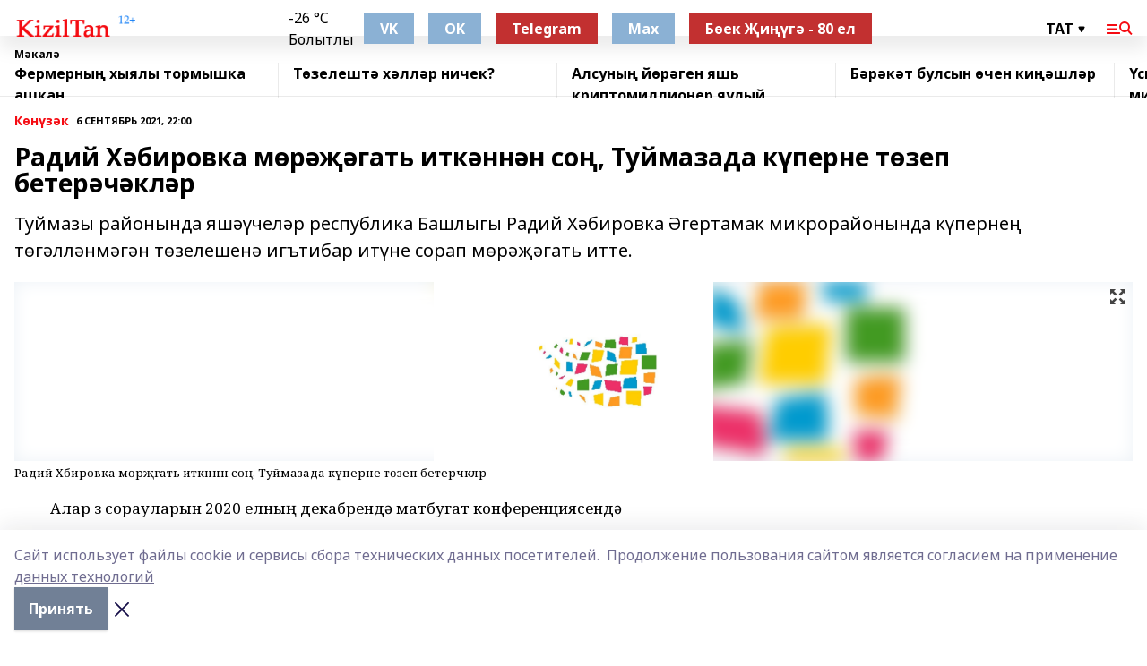

--- FILE ---
content_type: text/html; charset=utf-8
request_url: https://kiziltan.ru/articles/budni/2021-09-06/radiy-h-birovka-m-r-gat-itk-nn-n-so-tuymazada-k-perne-t-zep-beter-ch-kl-r-2494053
body_size: 33253
content:
<!doctype html>
<html data-n-head-ssr lang="ru" data-n-head="%7B%22lang%22:%7B%22ssr%22:%22ru%22%7D%7D">
  <head >
    <title>Радий Хәбировка мөрәҗәгать иткәннән соң, Туймазада күперне төзеп бетерәчәкләр</title><meta data-n-head="ssr" data-hid="google" name="google" content="notranslate"><meta data-n-head="ssr" data-hid="charset" charset="utf-8"><meta data-n-head="ssr" name="viewport" content="width=1300"><meta data-n-head="ssr" data-hid="og:url" property="og:url" content="https://kiziltan.ru/articles/budni/2021-09-06/radiy-h-birovka-m-r-gat-itk-nn-n-so-tuymazada-k-perne-t-zep-beter-ch-kl-r-2494053"><meta data-n-head="ssr" data-hid="og:type" property="og:type" content="article"><meta data-n-head="ssr" name="yandex-verification" content="758714426fe4067a"><meta data-n-head="ssr" name="zen-verification" content="AIKshZAeyd5sm9XZzFlmJAyAQqYkmHSP0TzGEa1wEOcwIVBzd6W7mgsFmcx9US7b"><meta data-n-head="ssr" name="google-site-verification" content="NwlRJZCnALouSqs5gW9BoFxLUL53QwHGbkx_bGW2pH8"><meta data-n-head="ssr" data-hid="og:title" property="og:title" content="Радий Хәбировка мөрәҗәгать иткәннән соң, Туймазада күперне төзеп бетерәчәкләр"><meta data-n-head="ssr" data-hid="og:description" property="og:description" content="Радий Хәбировка мөрәҗәгать иткәннән соң, Туймазада күперне төзеп бетерәчәкләр"><meta data-n-head="ssr" data-hid="keywords" name="keywords" content="елның,проект,Башкортстан,radiyhabirov,мөмкин,күпер,төгәлләү"><meta data-n-head="ssr" data-hid="description" name="description" content="Радий Хәбировка мөрәҗәгать иткәннән соң, Туймазада күперне төзеп бетерәчәкләр"><meta data-n-head="ssr" data-hid="og:image" property="og:image" content="https://kiziltan.ru/attachments/17fb3ed5c8e8b2145d89a907d061e4f5f2c7d77c/store/crop/0/0/1280/853/1280/853/0/a09e23f520641d99434d62cf47a007540e1ba42f96d7eb17016e3cefdd20/placeholder.png"><link data-n-head="ssr" rel="icon" href="https://api.bashinform.ru/attachments/d5d0ae048067c140b2186b117adafe5eb9487183/store/66e2ba08ff6e032459288d84b86b588a23a2d8d8525917164a9cb326830f/kiziltan.ru.ico"><link data-n-head="ssr" rel="canonical" href="https://kiziltan.ru/articles/budni/2021-09-06/radiy-h-birovka-m-r-gat-itk-nn-n-so-tuymazada-k-perne-t-zep-beter-ch-kl-r-2494053"><link data-n-head="ssr" rel="preconnect" href="https://fonts.googleapis.com"><link data-n-head="ssr" rel="stylesheet" href="/fonts/noto-sans/index.css"><link data-n-head="ssr" rel="stylesheet" href="https://fonts.googleapis.com/css2?family=Noto+Serif:wght@400;700&amp;display=swap"><link data-n-head="ssr" rel="stylesheet" href="https://fonts.googleapis.com/css2?family=Inter:wght@400;600;700;900&amp;display=swap"><link data-n-head="ssr" rel="stylesheet" href="https://fonts.googleapis.com/css2?family=Montserrat:wght@400;700&amp;display=swap"><link data-n-head="ssr" rel="stylesheet" href="https://fonts.googleapis.com/css2?family=Pacifico&amp;display=swap"><style data-n-head="ssr">:root { --active-color: #F50B12; }</style><script data-n-head="ssr" src="https://yastatic.net/pcode/adfox/loader.js" crossorigin="anonymous"></script><script data-n-head="ssr" src="https://vk.com/js/api/openapi.js" async></script><script data-n-head="ssr" src="https://widget.sparrow.ru/js/embed.js" async></script><script data-n-head="ssr" src="//web.webpushs.com/js/push/23f8cc6c0bfc6168342a03562c93c50d_1.js" async></script><script data-n-head="ssr" src="https://yandex.ru/ads/system/header-bidding.js" async></script><script data-n-head="ssr" src="https://ads.digitalcaramel.com/js/bashinform.ru.js" type="text/javascript"></script><script data-n-head="ssr">window.yaContextCb = window.yaContextCb || []</script><script data-n-head="ssr" src="https://yandex.ru/ads/system/context.js" async></script><script data-n-head="ssr" type="application/ld+json">{
            "@context": "https://schema.org",
            "@type": "NewsArticle",
            "mainEntityOfPage": {
              "@type": "WebPage",
              "@id": "https://kiziltan.ru/articles/budni/2021-09-06/radiy-h-birovka-m-r-gat-itk-nn-n-so-tuymazada-k-perne-t-zep-beter-ch-kl-r-2494053"
            },
            "headline" : "Радий Хәбировка мөрәҗәгать иткәннән соң, Туймазада күперне төзеп бетерәчәкләр",
            "image": [
              "https://kiziltan.ru/attachments/17fb3ed5c8e8b2145d89a907d061e4f5f2c7d77c/store/crop/0/0/1280/853/1280/853/0/a09e23f520641d99434d62cf47a007540e1ba42f96d7eb17016e3cefdd20/placeholder.png"
            ],
            "datePublished": "2021-09-06T22:00:00.000+05:00",
            "author": [{"@type":"Person","name":"Фануз Хабибуллин"}],
            "publisher": {
              "@type": "Organization",
              "name": "Кызыл таң",
              "logo": {
                "@type": "ImageObject",
                "url": "https://api.bashinform.ru/attachments/eaa4900392e215ce89e316ebe233e408f236a0af/store/07820932ba0e967887aedb0e3b297c27277d34b952245aac5c939f7ab2f8/logo.png"
              }
            },
            "description": "Туймазы районында яшәүчеләр республика Башлыгы Радий Хәбировка Әгертамак микрорайонында күпернең төгәлләнмәгән төзелешенә игътибар итүне сорап мөрәҗәгать итте."
          }</script><link rel="preload" href="/_nuxt/274f3bb.js" as="script"><link rel="preload" href="/_nuxt/622ad3e.js" as="script"><link rel="preload" href="/_nuxt/ee7430d.js" as="script"><link rel="preload" href="/_nuxt/bbaf3f9.js" as="script"><link rel="preload" href="/_nuxt/b3945eb.js" as="script"><link rel="preload" href="/_nuxt/1f4701a.js" as="script"><link rel="preload" href="/_nuxt/bb7a823.js" as="script"><link rel="preload" href="/_nuxt/61cd1ad.js" as="script"><link rel="preload" href="/_nuxt/3795d03.js" as="script"><link rel="preload" href="/_nuxt/9842943.js" as="script"><style data-vue-ssr-id="02097838:0 0211d3d2:0 7e56e4e3:0 78c231fa:0 2b202313:0 3ba5510c:0 7deb7420:0 7501b878:0 67a80222:0 01f9c408:0 f11faff8:0 01b9542b:0 74a8f3db:0 fd82e6f0:0 69552a97:0 2bc4b7f8:0 77d4baa4:0 6f94af7f:0 0a7c8cf7:0 67baf181:0 a473ccf0:0 b23a0b6c:0 3eb3f9ae:0 0684d134:0 7eba589d:0 44e53ad8:0 d15e8f64:0">.fade-enter,.fade-leave-to{opacity:0}.fade-enter-active,.fade-leave-active{transition:opacity .2s ease}.fade-up-enter-active,.fade-up-leave-active{transition:all .35s}.fade-up-enter,.fade-up-leave-to{opacity:0;transform:translateY(-20px)}.rubric-date{display:flex;align-items:flex-end;margin-bottom:1rem}.cm-rubric{font-weight:700;font-size:14px;margin-right:.5rem;color:var(--active-color)}.cm-date{font-size:11px;text-transform:uppercase;font-weight:700}.cm-story{font-weight:700;font-size:14px;margin-left:.5rem;margin-right:.5rem;color:var(--active-color)}.serif-text{font-family:Noto Serif,serif;line-height:1.65;font-size:17px}.bg-img{background-size:cover;background-position:50%;height:0;position:relative;background-color:#e2e2e2;padding-bottom:56%;>img{position:absolute;left:0;top:0;width:100%;height:100%;-o-object-fit:cover;object-fit:cover;-o-object-position:center;object-position:center}}.btn{--text-opacity:1;color:#fff;color:rgba(255,255,255,var(--text-opacity));text-align:center;padding-top:1.5rem;padding-bottom:1.5rem;font-weight:700;cursor:pointer;margin-top:2rem;border-radius:8px;font-size:20px;background:var(--active-color)}.checkbox{border-radius:.5rem;border-width:1px;margin-right:1.25rem;cursor:pointer;border-color:#e9e9eb;width:32px;height:32px}.checkbox.__active{background:var(--active-color) 50% no-repeat url([data-uri]);border-color:var(--active-color)}.h1{margin-top:1rem;margin-bottom:1.5rem;font-weight:700;line-height:1.07;font-size:32px}.all-matters{text-align:center;cursor:pointer;padding-top:1.5rem;padding-bottom:1.5rem;font-weight:700;margin-bottom:2rem;border-radius:8px;background:#f5f5f5;font-size:20px}.all-matters.__small{padding-top:.75rem;padding-bottom:.75rem;margin-top:1.5rem;font-size:14px;border-radius:4px}[data-desktop]{.rubric-date{margin-bottom:1.25rem}.h1{font-size:46px;margin-top:1.5rem;margin-bottom:1.5rem}section.cols{display:grid;margin-left:58px;grid-gap:16px;grid-template-columns:816px 42px 300px}section.list-cols{display:grid;grid-gap:40px;grid-template-columns:1fr 300px}.matter-grid{display:flex;flex-wrap:wrap;margin-right:-16px}.top-sticky{position:-webkit-sticky;position:sticky;top:48px}.top-sticky.local{top:56px}.top-sticky.ig{top:86px}.top-sticky-matter{position:-webkit-sticky;position:sticky;z-index:1;top:102px}.top-sticky-matter.local{top:110px}.top-sticky-matter.ig{top:140px}}.search-form{display:flex;border-bottom-width:1px;--border-opacity:1;border-color:#fff;border-color:rgba(255,255,255,var(--border-opacity));padding-bottom:.75rem;justify-content:space-between;align-items:center;--text-opacity:1;color:#fff;color:rgba(255,255,255,var(--text-opacity));.reset{cursor:pointer;opacity:.5;display:block}input{background-color:transparent;border-style:none;--text-opacity:1;color:#fff;color:rgba(255,255,255,var(--text-opacity));outline:2px solid transparent;outline-offset:2px;width:66.666667%;font-size:20px}input::-moz-placeholder{color:hsla(0,0%,100%,.18824)}input:-ms-input-placeholder{color:hsla(0,0%,100%,.18824)}input::placeholder{color:hsla(0,0%,100%,.18824)}}[data-desktop] .search-form{width:820px;button{border-radius:.25rem;font-weight:700;padding:.5rem 1.5rem;cursor:pointer;--text-opacity:1;color:#fff;color:rgba(255,255,255,var(--text-opacity));font-size:22px;background:var(--active-color)}input{font-size:28px}.reset{margin-right:2rem;margin-left:auto}}html.locked{overflow:hidden}html{body{letter-spacing:-.03em;font-family:Noto Sans,sans-serif;line-height:1.19;font-size:14px}ol,ul{margin-left:2rem;margin-bottom:1rem;li{margin-bottom:.5rem}}ol{list-style-type:decimal}ul{list-style-type:disc}a{cursor:pointer;color:inherit}iframe,img,object,video{max-width:100%}}.container{padding-left:16px;padding-right:16px}[data-desktop]{min-width:1250px;.container{margin-left:auto;margin-right:auto;padding-left:0;padding-right:0;width:1250px}}
/*! normalize.css v8.0.1 | MIT License | github.com/necolas/normalize.css */html{line-height:1.15;-webkit-text-size-adjust:100%}body{margin:0}main{display:block}h1{font-size:2em;margin:.67em 0}hr{box-sizing:content-box;height:0;overflow:visible}pre{font-family:monospace,monospace;font-size:1em}a{background-color:transparent}abbr[title]{border-bottom:none;text-decoration:underline;-webkit-text-decoration:underline dotted;text-decoration:underline dotted}b,strong{font-weight:bolder}code,kbd,samp{font-family:monospace,monospace;font-size:1em}small{font-size:80%}sub,sup{font-size:75%;line-height:0;position:relative;vertical-align:baseline}sub{bottom:-.25em}sup{top:-.5em}img{border-style:none}button,input,optgroup,select,textarea{font-family:inherit;font-size:100%;line-height:1.15;margin:0}button,input{overflow:visible}button,select{text-transform:none}[type=button],[type=reset],[type=submit],button{-webkit-appearance:button}[type=button]::-moz-focus-inner,[type=reset]::-moz-focus-inner,[type=submit]::-moz-focus-inner,button::-moz-focus-inner{border-style:none;padding:0}[type=button]:-moz-focusring,[type=reset]:-moz-focusring,[type=submit]:-moz-focusring,button:-moz-focusring{outline:1px dotted ButtonText}fieldset{padding:.35em .75em .625em}legend{box-sizing:border-box;color:inherit;display:table;max-width:100%;padding:0;white-space:normal}progress{vertical-align:baseline}textarea{overflow:auto}[type=checkbox],[type=radio]{box-sizing:border-box;padding:0}[type=number]::-webkit-inner-spin-button,[type=number]::-webkit-outer-spin-button{height:auto}[type=search]{-webkit-appearance:textfield;outline-offset:-2px}[type=search]::-webkit-search-decoration{-webkit-appearance:none}::-webkit-file-upload-button{-webkit-appearance:button;font:inherit}details{display:block}summary{display:list-item}[hidden],template{display:none}blockquote,dd,dl,figure,h1,h2,h3,h4,h5,h6,hr,p,pre{margin:0}button{background-color:transparent;background-image:none}button:focus{outline:1px dotted;outline:5px auto -webkit-focus-ring-color}fieldset,ol,ul{margin:0;padding:0}ol,ul{list-style:none}html{font-family:Noto Sans,sans-serif;line-height:1.5}*,:after,:before{box-sizing:border-box;border:0 solid #e2e8f0}hr{border-top-width:1px}img{border-style:solid}textarea{resize:vertical}input::-moz-placeholder,textarea::-moz-placeholder{color:#a0aec0}input:-ms-input-placeholder,textarea:-ms-input-placeholder{color:#a0aec0}input::placeholder,textarea::placeholder{color:#a0aec0}[role=button],button{cursor:pointer}table{border-collapse:collapse}h1,h2,h3,h4,h5,h6{font-size:inherit;font-weight:inherit}a{color:inherit;text-decoration:inherit}button,input,optgroup,select,textarea{padding:0;line-height:inherit;color:inherit}code,kbd,pre,samp{font-family:Menlo,Monaco,Consolas,"Liberation Mono","Courier New",monospace}audio,canvas,embed,iframe,img,object,svg,video{display:block;vertical-align:middle}img,video{max-width:100%;height:auto}.appearance-none{-webkit-appearance:none;-moz-appearance:none;appearance:none}.bg-transparent{background-color:transparent}.bg-black{--bg-opacity:1;background-color:#000;background-color:rgba(0,0,0,var(--bg-opacity))}.bg-white{--bg-opacity:1;background-color:#fff;background-color:rgba(255,255,255,var(--bg-opacity))}.bg-gray-200{--bg-opacity:1;background-color:#edf2f7;background-color:rgba(237,242,247,var(--bg-opacity))}.bg-center{background-position:50%}.bg-top{background-position:top}.bg-no-repeat{background-repeat:no-repeat}.bg-cover{background-size:cover}.bg-contain{background-size:contain}.border-collapse{border-collapse:collapse}.border-black{--border-opacity:1;border-color:#000;border-color:rgba(0,0,0,var(--border-opacity))}.border-blue-400{--border-opacity:1;border-color:#63b3ed;border-color:rgba(99,179,237,var(--border-opacity))}.rounded{border-radius:.25rem}.rounded-lg{border-radius:.5rem}.rounded-full{border-radius:9999px}.border-none{border-style:none}.border-2{border-width:2px}.border-4{border-width:4px}.border{border-width:1px}.border-t-0{border-top-width:0}.border-t{border-top-width:1px}.border-b{border-bottom-width:1px}.cursor-pointer{cursor:pointer}.block{display:block}.inline-block{display:inline-block}.flex{display:flex}.table{display:table}.grid{display:grid}.hidden{display:none}.flex-col{flex-direction:column}.flex-wrap{flex-wrap:wrap}.flex-no-wrap{flex-wrap:nowrap}.items-center{align-items:center}.justify-center{justify-content:center}.justify-between{justify-content:space-between}.flex-grow-0{flex-grow:0}.flex-shrink-0{flex-shrink:0}.order-first{order:-9999}.order-last{order:9999}.font-sans{font-family:Noto Sans,sans-serif}.font-serif{font-family:Noto Serif,serif}.font-medium{font-weight:500}.font-semibold{font-weight:600}.font-bold{font-weight:700}.h-3{height:.75rem}.h-6{height:1.5rem}.h-12{height:3rem}.h-auto{height:auto}.h-full{height:100%}.text-xs{font-size:11px}.text-sm{font-size:12px}.text-base{font-size:14px}.text-lg{font-size:16px}.text-xl{font-size:18px}.text-2xl{font-size:21px}.text-3xl{font-size:30px}.text-4xl{font-size:46px}.leading-6{line-height:1.5rem}.leading-none{line-height:1}.leading-tight{line-height:1.07}.leading-snug{line-height:1.125}.m-0{margin:0}.my-0{margin-top:0;margin-bottom:0}.mx-0{margin-left:0;margin-right:0}.mx-1{margin-left:.25rem;margin-right:.25rem}.mx-2{margin-left:.5rem;margin-right:.5rem}.my-4{margin-top:1rem;margin-bottom:1rem}.mx-4{margin-left:1rem;margin-right:1rem}.my-5{margin-top:1.25rem;margin-bottom:1.25rem}.mx-5{margin-left:1.25rem;margin-right:1.25rem}.my-6{margin-top:1.5rem;margin-bottom:1.5rem}.my-8{margin-top:2rem;margin-bottom:2rem}.mx-auto{margin-left:auto;margin-right:auto}.-mx-3{margin-left:-.75rem;margin-right:-.75rem}.-my-4{margin-top:-1rem;margin-bottom:-1rem}.mt-0{margin-top:0}.mr-0{margin-right:0}.mb-0{margin-bottom:0}.ml-0{margin-left:0}.mt-1{margin-top:.25rem}.mr-1{margin-right:.25rem}.mb-1{margin-bottom:.25rem}.ml-1{margin-left:.25rem}.mt-2{margin-top:.5rem}.mr-2{margin-right:.5rem}.mb-2{margin-bottom:.5rem}.ml-2{margin-left:.5rem}.mt-3{margin-top:.75rem}.mr-3{margin-right:.75rem}.mb-3{margin-bottom:.75rem}.mt-4{margin-top:1rem}.mr-4{margin-right:1rem}.mb-4{margin-bottom:1rem}.ml-4{margin-left:1rem}.mt-5{margin-top:1.25rem}.mr-5{margin-right:1.25rem}.mb-5{margin-bottom:1.25rem}.mt-6{margin-top:1.5rem}.mr-6{margin-right:1.5rem}.mb-6{margin-bottom:1.5rem}.mt-8{margin-top:2rem}.mr-8{margin-right:2rem}.mb-8{margin-bottom:2rem}.ml-8{margin-left:2rem}.mt-10{margin-top:2.5rem}.ml-10{margin-left:2.5rem}.mt-12{margin-top:3rem}.mb-12{margin-bottom:3rem}.mt-16{margin-top:4rem}.mb-16{margin-bottom:4rem}.mr-20{margin-right:5rem}.mr-auto{margin-right:auto}.ml-auto{margin-left:auto}.mt-px{margin-top:1px}.-mt-2{margin-top:-.5rem}.max-w-none{max-width:none}.max-w-full{max-width:100%}.object-contain{-o-object-fit:contain;object-fit:contain}.object-cover{-o-object-fit:cover;object-fit:cover}.object-center{-o-object-position:center;object-position:center}.opacity-0{opacity:0}.opacity-50{opacity:.5}.outline-none{outline:2px solid transparent;outline-offset:2px}.overflow-auto{overflow:auto}.overflow-hidden{overflow:hidden}.overflow-visible{overflow:visible}.p-0{padding:0}.p-2{padding:.5rem}.p-3{padding:.75rem}.p-4{padding:1rem}.p-8{padding:2rem}.px-0{padding-left:0;padding-right:0}.py-1{padding-top:.25rem;padding-bottom:.25rem}.px-1{padding-left:.25rem;padding-right:.25rem}.py-2{padding-top:.5rem;padding-bottom:.5rem}.px-2{padding-left:.5rem;padding-right:.5rem}.py-3{padding-top:.75rem;padding-bottom:.75rem}.px-3{padding-left:.75rem;padding-right:.75rem}.py-4{padding-top:1rem;padding-bottom:1rem}.px-4{padding-left:1rem;padding-right:1rem}.px-5{padding-left:1.25rem;padding-right:1.25rem}.px-6{padding-left:1.5rem;padding-right:1.5rem}.py-8{padding-top:2rem;padding-bottom:2rem}.py-10{padding-top:2.5rem;padding-bottom:2.5rem}.pt-0{padding-top:0}.pr-0{padding-right:0}.pb-0{padding-bottom:0}.pt-1{padding-top:.25rem}.pt-2{padding-top:.5rem}.pb-2{padding-bottom:.5rem}.pl-2{padding-left:.5rem}.pt-3{padding-top:.75rem}.pb-3{padding-bottom:.75rem}.pt-4{padding-top:1rem}.pr-4{padding-right:1rem}.pb-4{padding-bottom:1rem}.pl-4{padding-left:1rem}.pt-5{padding-top:1.25rem}.pr-5{padding-right:1.25rem}.pb-5{padding-bottom:1.25rem}.pl-5{padding-left:1.25rem}.pt-6{padding-top:1.5rem}.pb-6{padding-bottom:1.5rem}.pl-6{padding-left:1.5rem}.pt-8{padding-top:2rem}.pb-8{padding-bottom:2rem}.pr-10{padding-right:2.5rem}.pb-12{padding-bottom:3rem}.pl-12{padding-left:3rem}.pb-16{padding-bottom:4rem}.pointer-events-none{pointer-events:none}.fixed{position:fixed}.absolute{position:absolute}.relative{position:relative}.sticky{position:-webkit-sticky;position:sticky}.top-0{top:0}.right-0{right:0}.bottom-0{bottom:0}.left-0{left:0}.left-auto{left:auto}.shadow{box-shadow:0 1px 3px 0 rgba(0,0,0,.1),0 1px 2px 0 rgba(0,0,0,.06)}.shadow-none{box-shadow:none}.text-center{text-align:center}.text-right{text-align:right}.text-transparent{color:transparent}.text-black{--text-opacity:1;color:#000;color:rgba(0,0,0,var(--text-opacity))}.text-white{--text-opacity:1;color:#fff;color:rgba(255,255,255,var(--text-opacity))}.text-gray-600{--text-opacity:1;color:#718096;color:rgba(113,128,150,var(--text-opacity))}.text-gray-700{--text-opacity:1;color:#4a5568;color:rgba(74,85,104,var(--text-opacity))}.uppercase{text-transform:uppercase}.underline{text-decoration:underline}.tracking-tight{letter-spacing:-.05em}.select-none{-webkit-user-select:none;-moz-user-select:none;-ms-user-select:none;user-select:none}.select-all{-webkit-user-select:all;-moz-user-select:all;-ms-user-select:all;user-select:all}.visible{visibility:visible}.invisible{visibility:hidden}.whitespace-no-wrap{white-space:nowrap}.w-3{width:.75rem}.w-auto{width:auto}.w-1\/3{width:33.333333%}.w-full{width:100%}.z-20{z-index:20}.z-50{z-index:50}.gap-1{grid-gap:.25rem;gap:.25rem}.gap-2{grid-gap:.5rem;gap:.5rem}.gap-3{grid-gap:.75rem;gap:.75rem}.gap-4{grid-gap:1rem;gap:1rem}.gap-5{grid-gap:1.25rem;gap:1.25rem}.gap-6{grid-gap:1.5rem;gap:1.5rem}.gap-8{grid-gap:2rem;gap:2rem}.gap-10{grid-gap:2.5rem;gap:2.5rem}.grid-cols-1{grid-template-columns:repeat(1,minmax(0,1fr))}.grid-cols-2{grid-template-columns:repeat(2,minmax(0,1fr))}.grid-cols-3{grid-template-columns:repeat(3,minmax(0,1fr))}.grid-cols-4{grid-template-columns:repeat(4,minmax(0,1fr))}.grid-cols-5{grid-template-columns:repeat(5,minmax(0,1fr))}.transform{--transform-translate-x:0;--transform-translate-y:0;--transform-rotate:0;--transform-skew-x:0;--transform-skew-y:0;--transform-scale-x:1;--transform-scale-y:1;transform:translateX(var(--transform-translate-x)) translateY(var(--transform-translate-y)) rotate(var(--transform-rotate)) skewX(var(--transform-skew-x)) skewY(var(--transform-skew-y)) scaleX(var(--transform-scale-x)) scaleY(var(--transform-scale-y))}.transition-all{transition-property:all}.transition{transition-property:background-color,border-color,color,fill,stroke,opacity,box-shadow,transform}@-webkit-keyframes spin{to{transform:rotate(1turn)}}@keyframes spin{to{transform:rotate(1turn)}}@-webkit-keyframes ping{75%,to{transform:scale(2);opacity:0}}@keyframes ping{75%,to{transform:scale(2);opacity:0}}@-webkit-keyframes pulse{50%{opacity:.5}}@keyframes pulse{50%{opacity:.5}}@-webkit-keyframes bounce{0%,to{transform:translateY(-25%);-webkit-animation-timing-function:cubic-bezier(.8,0,1,1);animation-timing-function:cubic-bezier(.8,0,1,1)}50%{transform:none;-webkit-animation-timing-function:cubic-bezier(0,0,.2,1);animation-timing-function:cubic-bezier(0,0,.2,1)}}@keyframes bounce{0%,to{transform:translateY(-25%);-webkit-animation-timing-function:cubic-bezier(.8,0,1,1);animation-timing-function:cubic-bezier(.8,0,1,1)}50%{transform:none;-webkit-animation-timing-function:cubic-bezier(0,0,.2,1);animation-timing-function:cubic-bezier(0,0,.2,1)}}
.nuxt-progress{position:fixed;top:0;left:0;right:0;height:2px;width:0;opacity:1;transition:width .1s,opacity .4s;background-color:var(--active-color);z-index:999999}.nuxt-progress.nuxt-progress-notransition{transition:none}.nuxt-progress-failed{background-color:red}
.page_1iNBq{position:relative;min-height:65vh}[data-desktop]{.topBanner_Im5IM{margin-left:auto;margin-right:auto;width:1256px}}
.bnr_2VvRX{margin-left:auto;margin-right:auto;width:300px}.bnr_2VvRX:not(:empty){margin-bottom:1rem}.bnrContainer_1ho9N.mb-0 .bnr_2VvRX{margin-bottom:0}[data-desktop]{.bnr_2VvRX{width:auto;margin-left:0;margin-right:0}}
.topline-container[data-v-7682f57c]{position:-webkit-sticky;position:sticky;top:0;z-index:10}.bottom-menu[data-v-7682f57c]{--bg-opacity:1;background-color:#fff;background-color:rgba(255,255,255,var(--bg-opacity));height:45px;box-shadow:0 15px 20px rgba(0,0,0,.08)}.bottom-menu.__dark[data-v-7682f57c]{--bg-opacity:1;background-color:#000;background-color:rgba(0,0,0,var(--bg-opacity));.bottom-menu-link{--text-opacity:1;color:#fff;color:rgba(255,255,255,var(--text-opacity))}.bottom-menu-link:hover{color:var(--active-color)}}.bottom-menu-links[data-v-7682f57c]{display:flex;overflow:auto;grid-gap:1rem;gap:1rem;padding-top:1rem;padding-bottom:1rem;scrollbar-width:none}.bottom-menu-links[data-v-7682f57c]::-webkit-scrollbar{display:none}.bottom-menu-link[data-v-7682f57c]{white-space:nowrap;font-weight:700}.bottom-menu-link[data-v-7682f57c]:hover{color:var(--active-color)}
.topline_KUXuM{--bg-opacity:1;background-color:#fff;background-color:rgba(255,255,255,var(--bg-opacity));padding-top:.5rem;padding-bottom:.5rem;position:relative;box-shadow:0 15px 20px rgba(0,0,0,.08);height:40px;z-index:1}.topline_KUXuM.__dark_3HDH5{--bg-opacity:1;background-color:#000;background-color:rgba(0,0,0,var(--bg-opacity))}[data-desktop]{.topline_KUXuM{height:50px}}
.container_3LUUG{display:flex;align-items:center;justify-content:space-between}.container_3LUUG.__dark_AMgBk{.logo_1geVj{--text-opacity:1;color:#fff;color:rgba(255,255,255,var(--text-opacity))}.menu-trigger_2_P72{--bg-opacity:1;background-color:#fff;background-color:rgba(255,255,255,var(--bg-opacity))}.lang_107ai,.topline-item_1BCyx{--text-opacity:1;color:#fff;color:rgba(255,255,255,var(--text-opacity))}.lang_107ai{background-image:url([data-uri])}}.lang_107ai{margin-left:auto;margin-right:1.25rem;padding-right:1rem;padding-left:.5rem;cursor:pointer;display:flex;align-items:center;font-weight:700;-webkit-appearance:none;-moz-appearance:none;appearance:none;outline:2px solid transparent;outline-offset:2px;text-transform:uppercase;background:no-repeat url([data-uri]) calc(100% - 3px) 50%}.logo-img_9ttWw{max-height:30px}.logo-text_Gwlnp{white-space:nowrap;font-family:Pacifico,serif;font-size:24px;line-height:.9;color:var(--active-color)}.menu-trigger_2_P72{cursor:pointer;width:30px;height:24px;background:var(--active-color);-webkit-mask:no-repeat url(/_nuxt/img/menu.cffb7c4.svg) center;mask:no-repeat url(/_nuxt/img/menu.cffb7c4.svg) center}.menu-trigger_2_P72.__cross_3NUSb{-webkit-mask-image:url([data-uri]);mask-image:url([data-uri])}.topline-item_1BCyx{font-weight:700;line-height:1;margin-right:16px}.topline-item_1BCyx,.topline-item_1BCyx.blue_1SDgs,.topline-item_1BCyx.red_1EmKm{--text-opacity:1;color:#fff;color:rgba(255,255,255,var(--text-opacity))}.topline-item_1BCyx.blue_1SDgs,.topline-item_1BCyx.red_1EmKm{padding:9px 18px;background:#8bb1d4}.topline-item_1BCyx.red_1EmKm{background:#c23030}.topline-item_1BCyx.default_3xuLv{font-size:12px;color:var(--active-color);max-width:100px}[data-desktop]{.logo-img_9ttWw{max-height:40px}.logo-text_Gwlnp{position:relative;top:-3px;font-size:36px}.slogan-desktop_2LraR{font-size:11px;margin-left:2.5rem;font-weight:700;text-transform:uppercase;color:#5e6a70}.lang_107ai{margin-left:0}}
.weather[data-v-f75b9a02]{display:flex;align-items:center;.icon{border-radius:9999px;margin-right:.5rem;background:var(--active-color) no-repeat 50%/11px;width:18px;height:18px}.clear{background-image:url(/_nuxt/img/clear.504a39c.svg)}.clouds{background-image:url(/_nuxt/img/clouds.35bb1b1.svg)}.few_clouds{background-image:url(/_nuxt/img/few_clouds.849e8ce.svg)}.rain{background-image:url(/_nuxt/img/rain.fa221cc.svg)}.snow{background-image:url(/_nuxt/img/snow.3971728.svg)}.thunderstorm_w_rain{background-image:url(/_nuxt/img/thunderstorm_w_rain.f4f5bf2.svg)}.thunderstorm{background-image:url(/_nuxt/img/thunderstorm.bbf00c1.svg)}.text{font-size:12px;font-weight:700;line-height:1;color:rgba(0,0,0,.9)}}.__dark.weather .text[data-v-f75b9a02]{--text-opacity:1;color:#fff;color:rgba(255,255,255,var(--text-opacity))}
.block_35WEi{position:-webkit-sticky;position:sticky;left:0;width:100%;padding-top:.75rem;padding-bottom:.75rem;--bg-opacity:1;background-color:#fff;background-color:rgba(255,255,255,var(--bg-opacity));--text-opacity:1;color:#000;color:rgba(0,0,0,var(--text-opacity));height:68px;z-index:8;border-bottom:1px solid rgba(0,0,0,.08235)}.block_35WEi.invisible_3bwn4{visibility:hidden}.block_35WEi.local_2u9p8,.block_35WEi.local_ext_2mSQw{top:40px}.block_35WEi.local_2u9p8.has_bottom_items_u0rcZ,.block_35WEi.local_ext_2mSQw.has_bottom_items_u0rcZ{top:85px}.block_35WEi.ig_3ld7e{top:50px}.block_35WEi.ig_3ld7e.has_bottom_items_u0rcZ{top:95px}.block_35WEi.bi_3BhQ1,.block_35WEi.bi_ext_1Yp6j{top:49px}.block_35WEi.bi_3BhQ1.has_bottom_items_u0rcZ,.block_35WEi.bi_ext_1Yp6j.has_bottom_items_u0rcZ{top:94px}.block_35WEi.red_wPGsU{background:#fdf3f3;.blockTitle_1BF2P{color:#d65a47}}.block_35WEi.blue_2AJX7{background:#e6ecf2;.blockTitle_1BF2P{color:#8bb1d4}}.block_35WEi{.loading_1RKbb{height:1.5rem;margin:0 auto}}.blockTitle_1BF2P{font-weight:700;font-size:12px;margin-bottom:.25rem;display:inline-block;overflow:hidden;max-height:1.2em;display:-webkit-box;-webkit-line-clamp:1;-webkit-box-orient:vertical;text-overflow:ellipsis}.items_2XU71{display:flex;overflow:auto;margin-left:-16px;margin-right:-16px;padding-left:16px;padding-right:16px}.items_2XU71::-webkit-scrollbar{display:none}.item_KFfAv{flex-shrink:0;flex-grow:0;padding-right:1rem;margin-right:1rem;font-weight:700;overflow:hidden;width:295px;max-height:2.4em;border-right:1px solid rgba(0,0,0,.08235);display:-webkit-box;-webkit-line-clamp:2;-webkit-box-orient:vertical;text-overflow:ellipsis}.item_KFfAv:hover{opacity:.75}[data-desktop]{.block_35WEi{height:54px}.block_35WEi.local_2u9p8,.block_35WEi.local_ext_2mSQw{top:50px}.block_35WEi.local_2u9p8.has_bottom_items_u0rcZ,.block_35WEi.local_ext_2mSQw.has_bottom_items_u0rcZ{top:95px}.block_35WEi.ig_3ld7e{top:80px}.block_35WEi.ig_3ld7e.has_bottom_items_u0rcZ{top:125px}.block_35WEi.bi_3BhQ1,.block_35WEi.bi_ext_1Yp6j{top:42px}.block_35WEi.bi_3BhQ1.has_bottom_items_u0rcZ,.block_35WEi.bi_ext_1Yp6j.has_bottom_items_u0rcZ{top:87px}.block_35WEi.image_3yONs{.prev_1cQoq{background-image:url([data-uri])}.next_827zB{background-image:url([data-uri])}}.wrapper_TrcU4{display:grid;grid-template-columns:240px calc(100% - 320px)}.next_827zB,.prev_1cQoq{position:absolute;cursor:pointer;width:24px;height:24px;top:4px;left:210px;background:url([data-uri])}.next_827zB{left:auto;right:15px;background:url([data-uri])}.blockTitle_1BF2P{font-size:18px;padding-right:2.5rem;margin-right:0;max-height:2.4em;-webkit-line-clamp:2}.items_2XU71{margin-left:0;padding-left:0;-ms-scroll-snap-type:x mandatory;scroll-snap-type:x mandatory;scroll-behavior:smooth;scrollbar-width:none}.item_KFfAv,.items_2XU71{margin-right:0;padding-right:0}.item_KFfAv{padding-left:1.25rem;scroll-snap-align:start;width:310px;border-left:1px solid rgba(0,0,0,.08235);border-right:none}}
@-webkit-keyframes rotate-data-v-8cdd8c10{0%{transform:rotate(0)}to{transform:rotate(1turn)}}@keyframes rotate-data-v-8cdd8c10{0%{transform:rotate(0)}to{transform:rotate(1turn)}}.component[data-v-8cdd8c10]{height:3rem;margin-top:1.5rem;margin-bottom:1.5rem;display:flex;justify-content:center;align-items:center;span{height:100%;width:4rem;background:no-repeat url(/_nuxt/img/loading.dd38236.svg) 50%/contain;-webkit-animation:rotate-data-v-8cdd8c10 .8s infinite;animation:rotate-data-v-8cdd8c10 .8s infinite}}
.promo_ZrQsB{text-align:center;display:block;--text-opacity:1;color:#fff;color:rgba(255,255,255,var(--text-opacity));font-weight:500;font-size:16px;line-height:1;position:relative;z-index:1;background:#d65a47;padding:6px 20px}[data-desktop]{.promo_ZrQsB{margin-left:auto;margin-right:auto;font-size:18px;padding:12px 40px}}
.feedTriggerMobile_1uP3h{text-align:center;width:100%;left:0;bottom:0;padding:1rem;color:#000;color:rgba(0,0,0,var(--text-opacity));background:#e7e7e7;filter:drop-shadow(0 -10px 30px rgba(0,0,0,.4))}.feedTriggerMobile_1uP3h,[data-desktop] .feedTriggerDesktop_eR1zC{position:fixed;font-weight:700;--text-opacity:1;z-index:8}[data-desktop] .feedTriggerDesktop_eR1zC{color:#fff;color:rgba(255,255,255,var(--text-opacity));cursor:pointer;padding:1rem 1rem 1rem 1.5rem;display:flex;align-items:center;justify-content:space-between;width:auto;font-size:28px;right:20px;bottom:20px;line-height:.85;background:var(--active-color);.new_36fkO{--bg-opacity:1;background-color:#fff;background-color:rgba(255,255,255,var(--bg-opacity));font-size:18px;padding:.25rem .5rem;margin-left:1rem;color:var(--active-color)}}
.noindex_1PbKm{display:block}.rubricDate_XPC5P{display:flex;margin-bottom:1rem;align-items:center;flex-wrap:wrap;grid-row-gap:.5rem;row-gap:.5rem}[data-desktop]{.rubricDate_XPC5P{margin-left:58px}.noindex_1PbKm,.pollContainer_25rgc{margin-left:40px}.noindex_1PbKm{width:700px}}
.h1_fQcc_{margin-top:0;margin-bottom:1rem;font-size:28px}.bigLead_37UJd{margin-bottom:1.25rem;font-size:20px}[data-desktop]{.h1_fQcc_{margin-bottom:1.25rem;margin-top:0;font-size:40px}.bigLead_37UJd{font-size:21px;margin-bottom:2rem}.smallLead_3mYo6{font-size:21px;font-weight:500}.leadImg_n0Xok{display:grid;grid-gap:2rem;gap:2rem;margin-bottom:2rem;grid-template-columns:repeat(2,minmax(0,1fr));margin-left:40px;width:700px}}
.partner[data-v-73e20f19]{margin-top:1rem;margin-bottom:1rem;color:rgba(0,0,0,.31373)}
.blurImgContainer_3_532{position:relative;overflow:hidden;--bg-opacity:1;background-color:#edf2f7;background-color:rgba(237,242,247,var(--bg-opacity));background-position:50%;background-repeat:no-repeat;display:flex;align-items:center;justify-content:center;aspect-ratio:16/9;background-image:url(/img/loading.svg)}.blurImgBlur_2fI8T{background-position:50%;background-size:cover;filter:blur(10px)}.blurImgBlur_2fI8T,.blurImgImg_ZaMSE{position:absolute;left:0;top:0;width:100%;height:100%}.blurImgImg_ZaMSE{-o-object-fit:contain;object-fit:contain;-o-object-position:center;object-position:center}.play_hPlPQ{background-size:contain;background-position:50%;background-repeat:no-repeat;position:relative;z-index:1;width:18%;min-width:30px;max-width:80px;aspect-ratio:1/1;background-image:url([data-uri])}[data-desktop]{.play_hPlPQ{min-width:35px}}
.fs-icon[data-v-2dcb0dcc]{position:absolute;cursor:pointer;right:0;top:0;transition-property:background-color,border-color,color,fill,stroke,opacity,box-shadow,transform;transition-duration:.3s;width:25px;height:25px;background:url(/_nuxt/img/fs.32f317e.svg) 0 100% no-repeat}
.photoText_slx0c{padding-top:.25rem;font-family:Noto Serif,serif;font-size:13px;a{color:var(--active-color)}}.author_1ZcJr{color:rgba(0,0,0,.50196);span{margin-right:.25rem}}[data-desktop]{.photoText_slx0c{padding-top:.75rem;font-size:12px;line-height:1}.author_1ZcJr{font-size:11px}}.photoText_slx0c.textWhite_m9vxt{--text-opacity:1;color:#fff;color:rgba(255,255,255,var(--text-opacity));.author_1ZcJr{--text-opacity:1;color:#fff;color:rgba(255,255,255,var(--text-opacity))}}
.block_1h4f8{margin-bottom:1.5rem}[data-desktop] .block_1h4f8{margin-bottom:2rem}
.paragraph[data-v-7a4bd814]{a{color:var(--active-color)}p{margin-bottom:1.5rem}ol,ul{margin-left:2rem;margin-bottom:1rem;li{margin-bottom:.5rem}}ol{list-style-type:decimal}ul{list-style-type:disc}.question{font-weight:700;font-size:21px;line-height:1.43}.answer:before,.question:before{content:"— "}h2,h3,h4{font-weight:700;margin-bottom:1.5rem;line-height:1.07;font-family:Noto Sans,sans-serif}h2{font-size:30px}h3{font-size:21px}h4{font-size:18px}blockquote{padding-top:1rem;padding-bottom:1rem;margin-bottom:1rem;font-weight:700;font-family:Noto Sans,sans-serif;border-top:6px solid var(--active-color);border-bottom:6px solid var(--active-color);font-size:19px;line-height:1.15}.table-wrapper{overflow:auto}table{border-collapse:collapse;margin-top:1rem;margin-bottom:1rem;min-width:100%;td{padding:.75rem .5rem;border-width:1px}p{margin:0}}}
.authors_3UWeo{margin-bottom:1.5rem;display:grid;grid-gap:.25rem;gap:.25rem;font-family:Noto Serif,serif}.item_1CuO-:not(:last-child):after{content:", "}[data-desktop]{.authors_3UWeo{display:flex;grid-gap:.75rem;gap:.75rem;flex-wrap:wrap}.authors_3UWeo.right_1ePQ6{margin-left:40px;width:700px}}
.readus_3o8ag{margin-bottom:1.5rem;font-weight:700;font-size:16px}.subscribeButton_2yILe{font-weight:700;--text-opacity:1;color:#fff;color:rgba(255,255,255,var(--text-opacity));text-align:center;letter-spacing:-.05em;background:var(--active-color);padding:0 8px 3px;border-radius:11px;font-size:15px;width:140px}.rTitle_ae5sX{margin-bottom:1rem;font-family:Noto Sans,sans-serif;font-weight:700;color:#202022;font-size:20px;font-style:normal;line-height:normal}.items_1vOtx{display:flex;flex-wrap:wrap;grid-gap:.75rem;gap:.75rem;max-width:360px}.items_1vOtx.regional_OHiaP{.socialIcon_1xwkP{width:calc(33% - 10px)}.socialIcon_1xwkP:first-child,.socialIcon_1xwkP:nth-child(2){width:calc(50% - 10px)}}.socialIcon_1xwkP{margin-bottom:.5rem;background-size:contain;background-repeat:no-repeat;flex-shrink:0;width:calc(50% - 10px);background-position:0;height:30px}.vkIcon_1J2rG{background-image:url(/_nuxt/img/vk.07bf3d5.svg)}.vkShortIcon_1XRTC{background-image:url(/_nuxt/img/vk-short.1e19426.svg)}.tgIcon_3Y6iI{background-image:url(/_nuxt/img/tg.bfb93b5.svg)}.zenIcon_1Vpt0{background-image:url(/_nuxt/img/zen.1c41c49.svg)}.okIcon_3Q4dv{background-image:url(/_nuxt/img/ok.de8d66c.svg)}.okShortIcon_12fSg{background-image:url(/_nuxt/img/ok-short.e0e3723.svg)}.maxIcon_3MreL{background-image:url(/_nuxt/img/max.da7c1ef.png)}[data-desktop]{.readus_3o8ag{margin-left:2.5rem}.items_1vOtx{flex-wrap:nowrap;max-width:none;align-items:center}.subscribeButton_2yILe{text-align:center;font-weight:700;width:auto;padding:4px 7px 7px;font-size:25px}.socialIcon_1xwkP{height:45px}.vkIcon_1J2rG{width:197px!important}.vkShortIcon_1XRTC{width:90px!important}.tgIcon_3Y6iI{width:160px!important}.zenIcon_1Vpt0{width:110px!important}.okIcon_3Q4dv{width:256px!important}.okShortIcon_12fSg{width:90px!important}.maxIcon_3MreL{width:110px!important}}
.socials_3qx1G{margin-bottom:1.5rem}.socials_3qx1G.__black a{--border-opacity:1;border-color:#000;border-color:rgba(0,0,0,var(--border-opacity))}.socials_3qx1G.__border-white_1pZ66 .items_JTU4t a{--border-opacity:1;border-color:#fff;border-color:rgba(255,255,255,var(--border-opacity))}.socials_3qx1G{a{display:block;background-position:50%;background-repeat:no-repeat;cursor:pointer;width:20%;border:.5px solid #e2e2e2;border-right-width:0;height:42px}a:last-child{border-right-width:1px}}.items_JTU4t{display:flex}.vk_3jS8H{background-image:url(/_nuxt/img/vk.a3fc87d.svg)}.ok_3Znis{background-image:url(/_nuxt/img/ok.480e53f.svg)}.wa_32a2a{background-image:url(/_nuxt/img/wa.f2f254d.svg)}.tg_1vndD{background-image:url([data-uri])}.print_3gkIT{background-image:url(/_nuxt/img/print.f5ef7f3.svg)}.max_sqBYC{background-image:url([data-uri])}[data-desktop]{.socials_3qx1G{margin-bottom:0;width:42px}.socials_3qx1G.__sticky{position:-webkit-sticky;position:sticky;top:102px}.socials_3qx1G.__sticky.local_3XMUZ{top:110px}.socials_3qx1G.__sticky.ig_zkzMn{top:140px}.socials_3qx1G{a{width:auto;border-width:1px;border-bottom-width:0}a:last-child{border-bottom-width:1px}}.items_JTU4t{display:block}}.socials_3qx1G.__dark_1QzU6{a{border-color:#373737}.vk_3jS8H{background-image:url(/_nuxt/img/vk-white.dc41d20.svg)}.ok_3Znis{background-image:url(/_nuxt/img/ok-white.c2036d3.svg)}.wa_32a2a{background-image:url(/_nuxt/img/wa-white.e567518.svg)}.tg_1vndD{background-image:url([data-uri])}.print_3gkIT{background-image:url(/_nuxt/img/print-white.f6fd3d9.svg)}.max_sqBYC{background-image:url([data-uri])}}
.blockTitle_2XRiy{margin-bottom:.75rem;font-weight:700;font-size:28px}.itemsContainer_3JjHp{overflow:auto;margin-right:-1rem}.items_Kf7PA{width:770px;display:flex;overflow:auto}.teaserItem_ZVyTH{padding:.75rem;background:#f2f2f4;width:240px;margin-right:16px;.img_3lUmb{margin-bottom:.5rem}.title_3KNuK{line-height:1.07;font-size:18px;font-weight:700}}.teaserItem_ZVyTH:hover .title_3KNuK{color:var(--active-color)}[data-desktop]{.blockTitle_2XRiy{font-size:30px}.itemsContainer_3JjHp{margin-right:0;overflow:visible}.items_Kf7PA{display:grid;grid-template-columns:repeat(3,minmax(0,1fr));grid-gap:1.5rem;gap:1.5rem;width:auto;overflow:visible}.teaserItem_ZVyTH{width:auto;margin-right:0;background-color:transparent;padding:0;.img_3lUmb{background:#8894a2 url(/_nuxt/img/pattern-mix.5c9ce73.svg) 100% 100% no-repeat;padding-right:40px}.title_3KNuK{font-size:21px}}}
.footer_2pohu{padding:2rem .75rem;margin-top:2rem;position:relative;background:#282828;color:#eceff1}[data-desktop]{.footer_2pohu{padding:2.5rem 0}}
.footerContainer_YJ8Ze{display:grid;grid-template-columns:repeat(1,minmax(0,1fr));grid-gap:20px;font-family:Inter,sans-serif;font-size:13px;line-height:1.38;a{--text-opacity:1;color:#fff;color:rgba(255,255,255,var(--text-opacity));opacity:.75}a:hover{opacity:.5}}.contacts_3N-fT{display:grid;grid-template-columns:repeat(1,minmax(0,1fr));grid-gap:.75rem;gap:.75rem}[data-desktop]{.footerContainer_YJ8Ze{grid-gap:2.5rem;gap:2.5rem;grid-template-columns:1fr 1fr 1fr 220px;padding-bottom:20px!important}.footerContainer_YJ8Ze.__2_3FM1O{grid-template-columns:1fr 220px}.footerContainer_YJ8Ze.__3_2yCD-{grid-template-columns:1fr 1fr 220px}.footerContainer_YJ8Ze.__4_33040{grid-template-columns:1fr 1fr 1fr 220px}}</style>
  </head>
  <body class="desktop " data-desktop="1" data-n-head="%7B%22class%22:%7B%22ssr%22:%22desktop%20%22%7D,%22data-desktop%22:%7B%22ssr%22:%221%22%7D%7D">
    <div data-server-rendered="true" id="__nuxt"><!----><div id="__layout"><div><!----> <div class="bg-white"><div class="bnrContainer_1ho9N mb-0 topBanner_Im5IM"><div title="banner_1" class="adfox-bnr bnr_2VvRX"></div></div> <!----> <div class="mb-0 bnrContainer_1ho9N"><div title="fullscreen" class="html-bnr bnr_2VvRX"></div></div> <!----></div> <div class="topline-container" data-v-7682f57c><div data-v-7682f57c><div class="topline_KUXuM"><div class="container container_3LUUG"><a href="/" class="nuxt-link-active"><img src="https://api.bashinform.ru/attachments/eaa4900392e215ce89e316ebe233e408f236a0af/store/07820932ba0e967887aedb0e3b297c27277d34b952245aac5c939f7ab2f8/logo.png" class="logo-img_9ttWw"></a> <!----> <div class="weather ml-auto mr-3" data-v-f75b9a02><div class="icon clouds" data-v-f75b9a02></div> <div class="text" data-v-f75b9a02>-26 °С <br data-v-f75b9a02>Болытлы</div></div> <a href="https://vk.com/kiziltan102" target="_blank" class="topline-item_1BCyx blue_1SDgs">VK</a><a href="https://ok.ru/kyzyltan" target="_blank" class="topline-item_1BCyx blue_1SDgs">OK</a><a href="https://t.me/kiziltanufa" target="_blank" class="topline-item_1BCyx red_1EmKm">Telegram</a><a href="https://max.ru/kiziltan102" target="_blank" class="topline-item_1BCyx blue_1SDgs">Max</a><a href="https://kiziltan.ru/rubric/pobeda-80" target="_blank" class="topline-item_1BCyx red_1EmKm">Бөек Җиңүгә - 80 ел</a> <select class="lang_107ai"><option selected="selected">Тат</option> <option value="https://rus.kiziltan.ru">Рус</option></select> <div class="menu-trigger_2_P72"></div></div></div></div> <!----></div> <div><div class="block_35WEi undefined local_ext_2mSQw"><div class="component loading_1RKbb" data-v-8cdd8c10><span data-v-8cdd8c10></span></div></div> <!----> <div class="page_1iNBq"><div><!----> <div class="feedTriggerDesktop_eR1zC"><span>Барлык яңалыклар</span> <!----></div></div> <div class="container mt-4"><div><div class="rubricDate_XPC5P"><a href="/articles/budni" class="cm-rubric nuxt-link-active">Көнүзәк</a> <div class="cm-date mr-2">6 сентябрь 2021, 22:00</div> <!----> <!----></div> <section class="cols"><div><div class="mb-4"><!----> <h1 class="h1 h1_fQcc_">Радий Хәбировка мөрәҗәгать иткәннән соң, Туймазада күперне төзеп бетерәчәкләр</h1> <h2 class="bigLead_37UJd">Туймазы районында яшәүчеләр республика Башлыгы Радий Хәбировка Әгертамак микрорайонында күпернең төгәлләнмәгән төзелешенә игътибар итүне сорап мөрәҗәгать итте.</h2> <div data-v-73e20f19><!----> <!----></div> <!----> <div class="relative mx-auto" style="max-width:1280px;"><div><div class="blurImgContainer_3_532" style="filter:brightness(100%);min-height:200px;"><div class="blurImgBlur_2fI8T" style="background-image:url(https://kiziltan.ru/attachments/6a3f43196ae4560e0cee8e12bc2452f1fdf50fc8/store/crop/0/0/1280/853/1600/0/0/a09e23f520641d99434d62cf47a007540e1ba42f96d7eb17016e3cefdd20/placeholder.png);"></div> <img src="https://kiziltan.ru/attachments/6a3f43196ae4560e0cee8e12bc2452f1fdf50fc8/store/crop/0/0/1280/853/1600/0/0/a09e23f520641d99434d62cf47a007540e1ba42f96d7eb17016e3cefdd20/placeholder.png" alt="Радий Хәбировка мөрәҗәгать иткәннән соң, Туймазада күперне төзеп бетерәчәкләр" class="blurImgImg_ZaMSE"> <!----></div> <div class="fs-icon" data-v-2dcb0dcc></div></div> <div class="photoText_slx0c"><span class="mr-2">Радий Хәбировка мөрәҗәгать иткәннән соң, Туймазада күперне төзеп бетерәчәкләр</span> <!----> <!----></div></div></div> <!----> <div><div class="block_1h4f8"><div class="paragraph serif-text" style="margin-left:40px;width:700px;" data-v-7a4bd814><p>Алар үз сорауларын 2020 елның декабрендә матбугат конференциясендә яңгырату өчен юллаганнар иде.</p>
<p>Мөрәҗәгать авторы Рөстәм Фәтхетдинов сүзләренә караганда, төзелеш 2019 елда башланган, күперне торгызганнар, әмма керү юлларын төземәгәннәр.</p>
<p>"Төзелешкә 80 миллион сум бюджет акчасы тотылган. Төзелешне тәмамлау өчен тагын 50 миллион сум таләп ителә. Әлеге проект гамәлгә ашырылырмы? Яки күпер озак төзелешкә әйләнәчәкме?" - дип язган Рөстәм Фәтхетдинов.</p>
<p>Туймазы районы хакимиятендә аңлатуларынча, Өсән елгасы аша Көнчыгыш микрорайондагы күперне Туймазада 2018 елда төзи башлаганнар. Төзелеш барышында проект-смета документларында исәпкә алынмаган эшләр ачыкланган. Шуннан соң проект оешмасы проект-смета документациясен корректировкалау эшләрен башкара, проектка кабат экспертиза үткәрелә. 2019 елның октябрендә генераль подрядчы белән муниципаль контракт өзелгән. 2020 елның территориаль заказына объект кертелмәгән, шуңа бәйле рәвештә 2020 елда күпер төзелеше алып барылмаган. Транспорт һәм юл хуҗалыгы министрлыгына әлеге объектны 2021 елның территориаль заказына, төзелеш эшләрен төгәлләү һәм объектны эксплуатациягә кертү өчен заявка җибәрелә. 2021 елның мартында күпер төзелешен төгәлләү өчен акча бүленгән, төзелешне төгәлләү 2022 елга планлаштырылган.</p>
<p>Чәршәмбе, 8 сентябрьдә 19.00 сәгатьтә Башкортстан Башлыгы Радий Хәбиров журналистлар һәм республика халкының сорауларына җавап бирәчәк. Туры линияне БСТ, Башкортостан-24, Вся Уфа, Сәләм, UTV телеканалларында һәм Башкортстан Республикасы Башлыгы Хакимиятенең социаль челтәрләрендә карарга мөмкин.</p>
<p>Радий Хәбировка теләге булган һәркем үз соравын бирә ала. Моны ике ысул белән эшләргә мөмкин: Беренчесе - социаль челтәрләрдә Башкортстан Башлыгының битләрендә (vk.com/radiyhabirov, facebook.com/radiyhabirov, ok.ru/radiyhabirov, instagram.com/khabirovradii) комментарий калдырырга. Видеоязма да җибәрергә мөмкин. Аны кәрәз телефоны камерасына яздырырга һәм glavarb.ru сайтында махсус бүлектә куярга кирәк.</p>
<p>Фото: "Башинформ"</p></div></div></div> <!----> <!----> <!----> <!----> <!----> <!----> <div class="authors_3UWeo right_1ePQ6"><div><span class="mr-2">Автор:</span> <span class="item_1CuO-">Фануз Хабибуллин</span></div> <!----></div> <!----> <div class="readus_3o8ag"><div class="rTitle_ae5sX">Читайте нас</div> <div class="items_1vOtx regional_OHiaP"><a href="https://max.ru/kiziltan102" target="_blank" title="Открыть в новом окне." class="socialIcon_1xwkP maxIcon_3MreL"></a> <a href="https://t.me/kiziltanufa" target="_blank" title="Открыть в новом окне." class="socialIcon_1xwkP tgIcon_3Y6iI"></a> <a href="https://vk.com/kiziltan102" target="_blank" title="Открыть в новом окне." class="socialIcon_1xwkP vkShortIcon_1XRTC"></a> <a href="https://zen.yandex.ru/id/5ab4d3d055876b152dc7c88d" target="_blank" title="Открыть в новом окне." class="socialIcon_1xwkP zenIcon_1Vpt0"></a> <a href="https://ok.ru/group/53072966582336" target="_blank" title="Открыть в новом окне." class="socialIcon_1xwkP okShortIcon_12fSg"></a></div></div></div> <div><div class="__sticky socials_3qx1G"><div class="items_JTU4t"><a class="vk_3jS8H"></a><a class="tg_1vndD"></a><a class="wa_32a2a"></a><a class="ok_3Znis"></a><a class="max_sqBYC"></a> <a class="print_3gkIT"></a></div></div></div> <div><div class="top-sticky-matter "><div class="flex bnrContainer_1ho9N"><div title="banner_6" class="adfox-bnr bnr_2VvRX"></div></div> <div class="flex bnrContainer_1ho9N"><div title="banner_9" class="html-bnr bnr_2VvRX"></div></div></div></div></section></div> <!----> <div><!----> <!----> <div class="mb-8"><div class="blockTitle_2XRiy">Новости партнеров</div> <div class="itemsContainer_3JjHp"><div class="items_Kf7PA"><a href="https://fotobank02.ru/" class="teaserItem_ZVyTH"><div class="img_3lUmb"><div class="blurImgContainer_3_532"><div class="blurImgBlur_2fI8T"></div> <img class="blurImgImg_ZaMSE"> <!----></div></div> <div class="title_3KNuK">Фотобанк журналистов РБ</div></a><a href="https://fotobank02.ru/еда-и-напитки/" class="teaserItem_ZVyTH"><div class="img_3lUmb"><div class="blurImgContainer_3_532"><div class="blurImgBlur_2fI8T"></div> <img class="blurImgImg_ZaMSE"> <!----></div></div> <div class="title_3KNuK">Рубрика &quot;Еда и напитки&quot;</div></a><a href="https://fotobank02.ru/животные/" class="teaserItem_ZVyTH"><div class="img_3lUmb"><div class="blurImgContainer_3_532"><div class="blurImgBlur_2fI8T"></div> <img class="blurImgImg_ZaMSE"> <!----></div></div> <div class="title_3KNuK">Рубрика &quot;Животные&quot;</div></a></div></div></div></div> <!----> <!----> <!----> <!----></div> <div class="component" style="display:none;" data-v-8cdd8c10><span data-v-8cdd8c10></span></div> <div class="inf"></div></div></div> <div class="footer_2pohu"><div><div class="footerContainer_YJ8Ze __2_3FM1O __3_2yCD- __4_33040 container"><div><p>&copy; 2019-2026 &ldquo;KizilTan&rdquo; электрон басмасы элемтә, мәгълүмат технологияләре һәм киңкүләм коммуникацияләр өлкәсендә күзәтчелек буенча федераль хезмәт тарафыннан теркәлгән.</p>
<p>Теркәлү саны: 2019 елның 24 маендагы Эл сериясе № ФС 77-75682.</p>
<h4><b>Басманы</b><b>ң яшь к</b><b>атегориясе</b> 12+</h4>
<p>___________________</p>
<p>Сетевое издание &laquo;KizilTan&raquo; зарегистрировано Федеральной службой по надзору в сфере связи, информационных технологий и массовых коммуникаций (РОСКОМНАДЗОР)</p>
<p>Регистрационный номер: серия Эл № ФС 77-75682 от 24 мая 2019 г.</p>
<h4><strong>Возрастная категория издания 12+</strong></h4>
<p></p>
<p><a href="https://kiziltan.ru/pages/ob-ispolzovanii-personalnykh-dannykh">Об использовании персональных данных</a></p></div> <div><p>Гамәлгә куючылары: Башкортстан Республикасы Матбугат һәм киңкүләм мәгълүмат чаралары агентлыгы, &laquo;Башкортстан Республикасы&raquo; нәшрият йорты акционерлык җәмгыяте.</p>
<p>____________________</p>
<p>УЧРЕДИТЕЛИ: Агентство по печати и средствам массовой информации Республики Башкортостан, Акционерное общество Издательский дом &laquo;Республика Башкортостан&raquo;.</p>
<p></p>
<p><a href="https://kiziltan.ru/pages/pravila" target="_blank" rel="noopener">Правила применения рекомендательных технологий</a></p>
<p><a href="https://kiziltan.ru/pages/politika" target="_blank" rel="noopener">Политика конфиденциальности</a></p></div> <div><p>Баш мөхәррир Фаил Камил улы Фәтхетдинов.</p>
<p>Кабул итү бүлмәсе телефоны: 8 (347) 272-13-61.</p>
<p>___________________</p>
<p>Главный редактор: Фатхтдинов Фаил Камилович.</p>
<p>Телефон приемной: (347) 272-13-61.</p></div> <div class="contacts_3N-fT"><div><b>Телефон</b> <div>8(347)272-13-61</div></div><div><b>Электрон почта</b> <div>kyzyltan@mail.ru</div></div><div><b>Адресы</b> <div>450079, Уфа шәһәре, Октябрьнең 50 еллыгы урамы, 13 нче йорт</div></div><div><b>Реклама хезмәте</b> <div>8(347)272-62-27</div></div><!----><!----><div><b>Хезмәттәшлек</b> <div>8(347)272-62-27</div></div><!----></div></div> <div class="container"><div class="flex mt-4"><a href="https://metrika.yandex.ru/stat/?id=46674159" target="_blank" rel="nofollow" class="mr-4"><img src="https://informer.yandex.ru/informer/46674159/3_0_FFFFFFFF_EFEFEFFF_0_pageviews" alt="Яндекс.Метрика" title="Яндекс.Метрика: данные за сегодня (просмотры, визиты и уникальные посетители)" style="width:88px; height:31px; border:0;"></a> <a href="https://www.liveinternet.ru/click" target="_blank" class="mr-4"><img src="https://counter.yadro.ru/logo?11.6" title="LiveInternet: показано число просмотров за 24 часа, посетителей за 24 часа и за сегодня" alt width="88" height="31" style="border:0"></a> <!----></div></div></div></div> <!----><!----><!----><!----><!----><!----><!----><!----><!----><!----><!----></div></div></div><script>window.__NUXT__=(function(a,b,c,d,e,f,g,h,i,j,k,l,m,n,o,p,q,r,s,t,u,v,w,x,y,z,A,B,C,D,E,F,G,H,I,J,K,L,M,N,O,P,Q,R,S,T,U,V,W,X,Y,Z,_,$,aa,ab,ac,ad,ae,af,ag,ah,ai,aj,ak,al,am,an,ao,ap,aq,ar,as,at,au,av,aw,ax,ay,az,aA,aB,aC,aD,aE,aF,aG,aH,aI,aJ,aK,aL,aM,aN,aO,aP,aQ,aR,aS,aT,aU,aV,aW,aX,aY,aZ,a_,a$,ba,bb,bc,bd,be,bf,bg,bh,bi,bj,bk,bl,bm,bn,bo,bp,bq,br,bs,bt,bu,bv,bw,bx,by,bz,bA,bB,bC,bD,bE,bF,bG,bH,bI,bJ,bK,bL,bM,bN,bO,bP,bQ,bR,bS,bT,bU,bV,bW,bX,bY,bZ,b_,b$,ca,cb,cc,cd,ce,cf,cg,ch,ci,cj,ck,cl,cm,cn,co,cp,cq){ak.id=2494053;ak.title=z;ak.lead=al;ak.is_promo=d;ak.erid=a;ak.show_authors=f;ak.published_at=am;ak.noindex_text=a;ak.platform_id=g;ak.lightning=d;ak.registration_area=m;ak.is_partners_matter=d;ak.mark_as_ads=d;ak.advertiser_details=a;ak.kind=l;ak.kind_path=n;ak.image={author:a,source:a,description:z,width:O,height:an,url:ao,apply_blackout:e};ak.image_90="https:\u002F\u002Fkiziltan.ru\u002Fattachments\u002F2fde3024155a958e4ec2efe0c7c919855c4cd887\u002Fstore\u002Fcrop\u002F0\u002F0\u002F1280\u002F853\u002F90\u002F0\u002F0\u002Fa09e23f520641d99434d62cf47a007540e1ba42f96d7eb17016e3cefdd20\u002Fplaceholder.png";ak.image_250="https:\u002F\u002Fkiziltan.ru\u002Fattachments\u002Fc73410de83ce55c7afbe95f23c1f311c1718d463\u002Fstore\u002Fcrop\u002F0\u002F0\u002F1280\u002F853\u002F250\u002F0\u002F0\u002Fa09e23f520641d99434d62cf47a007540e1ba42f96d7eb17016e3cefdd20\u002Fplaceholder.png";ak.image_800="https:\u002F\u002Fkiziltan.ru\u002Fattachments\u002F01c730990522bc0bb717181699f4b36607990432\u002Fstore\u002Fcrop\u002F0\u002F0\u002F1280\u002F853\u002F800\u002F0\u002F0\u002Fa09e23f520641d99434d62cf47a007540e1ba42f96d7eb17016e3cefdd20\u002Fplaceholder.png";ak.image_1600="https:\u002F\u002Fkiziltan.ru\u002Fattachments\u002F6a3f43196ae4560e0cee8e12bc2452f1fdf50fc8\u002Fstore\u002Fcrop\u002F0\u002F0\u002F1280\u002F853\u002F1600\u002F0\u002F0\u002Fa09e23f520641d99434d62cf47a007540e1ba42f96d7eb17016e3cefdd20\u002Fplaceholder.png";ak.path=ap;ak.rubric_title=t;ak.rubric_path=E;ak.type=j;ak.authors=["Фануз Хабибуллин"];ak.platform_title=h;ak.platform_host=k;ak.meta_information_attributes={id:2301141,title:z,description:z,keywords:"елның,проект,Башкортстан,radiyhabirov,мөмкин,күпер,төгәлләү"};ak.theme="white";ak.noindex=a;ak.content_blocks=[{position:r,kind:c,text:"\u003Cp\u003EАлар үз сорауларын 2020 елның декабрендә матбугат конференциясендә яңгырату өчен юллаганнар иде.\u003C\u002Fp\u003E\r\n\u003Cp\u003EМөрәҗәгать авторы Рөстәм Фәтхетдинов сүзләренә караганда, төзелеш 2019 елда башланган, күперне торгызганнар, әмма керү юлларын төземәгәннәр.\u003C\u002Fp\u003E\r\n\u003Cp\u003E\"Төзелешкә 80 миллион сум бюджет акчасы тотылган. Төзелешне тәмамлау өчен тагын 50 миллион сум таләп ителә. Әлеге проект гамәлгә ашырылырмы? Яки күпер озак төзелешкә әйләнәчәкме?\" - дип язган Рөстәм Фәтхетдинов.\u003C\u002Fp\u003E\r\n\u003Cp\u003EТуймазы районы хакимиятендә аңлатуларынча, Өсән елгасы аша Көнчыгыш микрорайондагы күперне Туймазада 2018 елда төзи башлаганнар. Төзелеш барышында проект-смета документларында исәпкә алынмаган эшләр ачыкланган. Шуннан соң проект оешмасы проект-смета документациясен корректировкалау эшләрен башкара, проектка кабат экспертиза үткәрелә. 2019 елның октябрендә генераль подрядчы белән муниципаль контракт өзелгән. 2020 елның территориаль заказына объект кертелмәгән, шуңа бәйле рәвештә 2020 елда күпер төзелеше алып барылмаган. Транспорт һәм юл хуҗалыгы министрлыгына әлеге объектны 2021 елның территориаль заказына, төзелеш эшләрен төгәлләү һәм объектны эксплуатациягә кертү өчен заявка җибәрелә. 2021 елның мартында күпер төзелешен төгәлләү өчен акча бүленгән, төзелешне төгәлләү 2022 елга планлаштырылган.\u003C\u002Fp\u003E\r\n\u003Cp\u003EЧәршәмбе, 8 сентябрьдә 19.00 сәгатьтә Башкортстан Башлыгы Радий Хәбиров журналистлар һәм республика халкының сорауларына җавап бирәчәк. Туры линияне БСТ, Башкортостан-24, Вся Уфа, Сәләм, UTV телеканалларында һәм Башкортстан Республикасы Башлыгы Хакимиятенең социаль челтәрләрендә карарга мөмкин.\u003C\u002Fp\u003E\r\n\u003Cp\u003EРадий Хәбировка теләге булган һәркем үз соравын бирә ала. Моны ике ысул белән эшләргә мөмкин: Беренчесе - социаль челтәрләрдә Башкортстан Башлыгының битләрендә (vk.com\u002Fradiyhabirov, facebook.com\u002Fradiyhabirov, ok.ru\u002Fradiyhabirov, instagram.com\u002Fkhabirovradii) комментарий калдырырга. Видеоязма да җибәрергә мөмкин. Аны кәрәз телефоны камерасына яздырырга һәм glavarb.ru сайтында махсус бүлектә куярга кирәк.\u003C\u002Fp\u003E\r\n\u003Cp\u003EФото: \"Башинформ\"\u003C\u002Fp\u003E"}];ak.poll=a;ak.official_comment=a;ak.tags=[];ak.schema_org=[{"@context":aq,"@type":P,url:k,logo:Q},{"@context":aq,"@type":"BreadcrumbList",itemListElement:[{"@type":ar,position:r,name:j,item:{name:j,"@id":"https:\u002F\u002Fkiziltan.ru\u002Farticles"}},{"@type":ar,position:u,name:t,item:{name:t,"@id":"https:\u002F\u002Fkiziltan.ru\u002Farticles\u002Fbudni"}}]},{"@context":"http:\u002F\u002Fschema.org","@type":"NewsArticle",mainEntityOfPage:{"@type":"WebPage","@id":as},headline:z,genre:t,url:as,description:al,text:" Алар үз сорауларын 2020 елның декабрендә матбугат конференциясендә яңгырату өчен юллаганнар иде.\r\nМөрәҗәгать авторы Рөстәм Фәтхетдинов сүзләренә караганда, төзелеш 2019 елда башланган, күперне торгызганнар, әмма керү юлларын төземәгәннәр.\r\n\"Төзелешкә 80 миллион сум бюджет акчасы тотылган. Төзелешне тәмамлау өчен тагын 50 миллион сум таләп ителә. Әлеге проект гамәлгә ашырылырмы? Яки күпер озак төзелешкә әйләнәчәкме?\" - дип язган Рөстәм Фәтхетдинов.\r\nТуймазы районы хакимиятендә аңлатуларынча, Өсән елгасы аша Көнчыгыш микрорайондагы күперне Туймазада 2018 елда төзи башлаганнар. Төзелеш барышында проект-смета документларында исәпкә алынмаган эшләр ачыкланган. Шуннан соң проект оешмасы проект-смета документациясен корректировкалау эшләрен башкара, проектка кабат экспертиза үткәрелә. 2019 елның октябрендә генераль подрядчы белән муниципаль контракт өзелгән. 2020 елның территориаль заказына объект кертелмәгән, шуңа бәйле рәвештә 2020 елда күпер төзелеше алып барылмаган. Транспорт һәм юл хуҗалыгы министрлыгына әлеге объектны 2021 елның территориаль заказына, төзелеш эшләрен төгәлләү һәм объектны эксплуатациягә кертү өчен заявка җибәрелә. 2021 елның мартында күпер төзелешен төгәлләү өчен акча бүленгән, төзелешне төгәлләү 2022 елга планлаштырылган.\r\nЧәршәмбе, 8 сентябрьдә 19.00 сәгатьтә Башкортстан Башлыгы Радий Хәбиров журналистлар һәм республика халкының сорауларына җавап бирәчәк. Туры линияне БСТ, Башкортостан-24, Вся Уфа, Сәләм, UTV телеканалларында һәм Башкортстан Республикасы Башлыгы Хакимиятенең социаль челтәрләрендә карарга мөмкин.\r\nРадий Хәбировка теләге булган һәркем үз соравын бирә ала. Моны ике ысул белән эшләргә мөмкин: Беренчесе - социаль челтәрләрдә Башкортстан Башлыгының битләрендә (vk.com\u002Fradiyhabirov, facebook.com\u002Fradiyhabirov, ok.ru\u002Fradiyhabirov, instagram.com\u002Fkhabirovradii) комментарий калдырырга. Видеоязма да җибәрергә мөмкин. Аны кәрәз телефоны камерасына яздырырга һәм glavarb.ru сайтында махсус бүлектә куярга кирәк.\r\nФото: \"Башинформ\"",author:{"@type":P,name:h},about:[],image:[ao],datePublished:am,dateModified:"2021-09-06T22:04:48.747+05:00",publisher:{"@type":P,name:h,logo:{"@type":"ImageObject",url:Q}}}];ak.story=a;ak.small_lead_image=d;ak.translated_by=a;ak.counters={google_analytics_id:at,yandex_metrika_id:au,liveinternet_counter_id:av};ak.views=r;ak.hide_views=f;return {layout:"default",data:[{matters:[ak]}],fetch:{"0":{mainItem:a,minorItem:a}},error:a,state:{platform:{meta_information_attributes:{id:g,title:"«Кызыл таң» гәзите",description:"«Кызыл таң»",keywords:"Кызыл таң гәзите Газета Кызыл тан сайт"},id:g,color:"#F50B12",title:h,domain:"kiziltan.ru",hostname:k,footer_text:a,favicon_url:"https:\u002F\u002Fapi.bashinform.ru\u002Fattachments\u002Fd5d0ae048067c140b2186b117adafe5eb9487183\u002Fstore\u002F66e2ba08ff6e032459288d84b86b588a23a2d8d8525917164a9cb326830f\u002Fkiziltan.ru.ico",contact_email:"feedback@rbsmi.ru",logo_mobile_url:"https:\u002F\u002Fapi.bashinform.ru\u002Fattachments\u002F6dc80d7ba2d424e8f8dca11593f5336326aaa1d7\u002Fstore\u002Ffd1723c47d26eda27c8c9fb19385a96b1d70bf12f94ae6ac81edb8dd56d6\u002Flogo.png",logo_desktop_url:Q,logo_footer_url:a,weather_data:{desc:"Clouds",temp:-26.35,date:"2026-01-22T20:59:03+00:00"},template:"local_ext",footer_column_first:"\u003Cp\u003E&copy; 2019-2026 &ldquo;KizilTan&rdquo; электрон басмасы элемтә, мәгълүмат технологияләре һәм киңкүләм коммуникацияләр өлкәсендә күзәтчелек буенча федераль хезмәт тарафыннан теркәлгән.\u003C\u002Fp\u003E\n\u003Cp\u003EТеркәлү саны: 2019 елның 24 маендагы Эл сериясе № ФС 77-75682.\u003C\u002Fp\u003E\n\u003Ch4\u003E\u003Cb\u003EБасманы\u003C\u002Fb\u003E\u003Cb\u003Eң яшь к\u003C\u002Fb\u003E\u003Cb\u003Eатегориясе\u003C\u002Fb\u003E 12+\u003C\u002Fh4\u003E\n\u003Cp\u003E___________________\u003C\u002Fp\u003E\n\u003Cp\u003EСетевое издание &laquo;KizilTan&raquo; зарегистрировано Федеральной службой по надзору в сфере связи, информационных технологий и массовых коммуникаций (РОСКОМНАДЗОР)\u003C\u002Fp\u003E\n\u003Cp\u003EРегистрационный номер: серия Эл № ФС 77-75682 от 24 мая 2019 г.\u003C\u002Fp\u003E\n\u003Ch4\u003E\u003Cstrong\u003EВозрастная категория издания 12+\u003C\u002Fstrong\u003E\u003C\u002Fh4\u003E\n\u003Cp\u003E\u003C\u002Fp\u003E\n\u003Cp\u003E\u003Ca href=\"https:\u002F\u002Fkiziltan.ru\u002Fpages\u002Fob-ispolzovanii-personalnykh-dannykh\"\u003EОб использовании персональных данных\u003C\u002Fa\u003E\u003C\u002Fp\u003E",footer_column_second:"\u003Cp\u003EГамәлгә куючылары: Башкортстан Республикасы Матбугат һәм киңкүләм мәгълүмат чаралары агентлыгы, &laquo;Башкортстан Республикасы&raquo; нәшрият йорты акционерлык җәмгыяте.\u003C\u002Fp\u003E\n\u003Cp\u003E____________________\u003C\u002Fp\u003E\n\u003Cp\u003EУЧРЕДИТЕЛИ: Агентство по печати и средствам массовой информации Республики Башкортостан, Акционерное общество Издательский дом &laquo;Республика Башкортостан&raquo;.\u003C\u002Fp\u003E\n\u003Cp\u003E\u003C\u002Fp\u003E\n\u003Cp\u003E\u003Ca href=\"https:\u002F\u002Fkiziltan.ru\u002Fpages\u002Fpravila\" target=\"_blank\" rel=\"noopener\"\u003EПравила применения рекомендательных технологий\u003C\u002Fa\u003E\u003C\u002Fp\u003E\n\u003Cp\u003E\u003Ca href=\"https:\u002F\u002Fkiziltan.ru\u002Fpages\u002Fpolitika\" target=\"_blank\" rel=\"noopener\"\u003EПолитика конфиденциальности\u003C\u002Fa\u003E\u003C\u002Fp\u003E",footer_column_third:"\u003Cp\u003EБаш мөхәррир Фаил Камил улы Фәтхетдинов.\u003C\u002Fp\u003E\n\u003Cp\u003EКабул итү бүлмәсе телефоны: 8 (347) 272-13-61.\u003C\u002Fp\u003E\n\u003Cp\u003E___________________\u003C\u002Fp\u003E\n\u003Cp\u003EГлавный редактор: Фатхтдинов Фаил Камилович.\u003C\u002Fp\u003E\n\u003Cp\u003EТелефон приемной: (347) 272-13-61.\u003C\u002Fp\u003E",link_yandex_news:i,h1_title_on_main_page:i,send_pulse_code:"\u002F\u002Fweb.webpushs.com\u002Fjs\u002Fpush\u002F23f8cc6c0bfc6168342a03562c93c50d_1.js",announcement:{title:"Этот сайт использует файлы cookies для обеспечения работоспособности и улучшения качества сайта.",description:"Продолжая использовать наш сайт, вы автоматически соглашаетесь с использованием данных технологий.",url:"https:\u002F\u002Fkiziltan.ru\u002Fpages\u002Fpolitika",is_active:d,image:{author:a,source:a,description:a,width:540,height:508,url:"https:\u002F\u002Fkiziltan.ru\u002Fattachments\u002F6653b1df829e55ee038e275f3a4ab66956ab8aba\u002Fstore\u002Fcrop\u002F0\u002F0\u002F540\u002F508\u002F540\u002F508\u002F0\u002F79abd9ea55c7db5881fb18ea890189adc044e180a5af3ecfc63d532dcfce\u002FK-b6g17Csvc.jpg",apply_blackout:e}},banners:[{code:"{\"ownerId\":379790,\"containerId\":\"adfox_162495881371181404\",\"params\":{\"pp\":\"bpxd\",\"ps\":\"fbax\",\"p2\":\"hgom\"}}",slug:"banner_1",description:"Над топлайном - “№1. 1256x250”",visibility:v,provider:s},{code:"{\"ownerId\":379790,\"containerId\":\"adfox_162495881514972011\",\"params\":{\"pp\":\"bpxe\",\"ps\":\"fbax\",\"p2\":\"hgon\"}}",slug:"banner_2",description:"Лента новостей - “№2. 240x400”",visibility:v,provider:s},{code:"{\"ownerId\":379790,\"containerId\":\"adfox_162495881578896337\",\"params\":{\"pp\":\"bpxf\",\"ps\":\"fbax\",\"p2\":\"hgoo\"}}",slug:"banner_3",description:"Лента новостей - “№3. 240x400”",visibility:v,provider:s},{code:"{\"ownerId\":379790,\"containerId\":\"adfox_162495881703148075\",\"params\":{\"pp\":\"bpxi\",\"ps\":\"fbax\",\"p2\":\"hgor\"}}",slug:"banner_6",description:"Правая колонка. - “№6. 240x400” + ротация",visibility:v,provider:s},{code:"{\"ownerId\":379790,\"containerId\":\"adfox_16249588174829455\",\"params\":{\"pp\":\"bpxj\",\"ps\":\"fbax\",\"p2\":\"hgos\"}}",slug:"banner_7",description:"Конкурс. Правая колонка. - “№7. 240x400”",visibility:v,provider:s},{code:"{\"ownerId\":379790,\"containerId\":\"adfox_162495881803148797\",\"params\":{\"pp\":\"bpxk\",\"ps\":\"fbax\",\"p2\":\"hgot\"}}",slug:"m_banner_1",description:"Над топлайном - “№1. Мобайл”",visibility:A,provider:s},{code:"{\"ownerId\":379790,\"containerId\":\"adfox_162495881916251409\",\"params\":{\"pp\":\"bpxl\",\"ps\":\"fbax\",\"p2\":\"hgou\"}}",slug:"m_banner_2",description:"После ленты новостей - “№2. Мобайл”",visibility:A,provider:s},{code:"{\"ownerId\":379790,\"containerId\":\"adfox_162495882030251330\",\"params\":{\"pp\":\"bpxm\",\"ps\":\"fbax\",\"p2\":\"hgov\"}}",slug:"m_banner_3",description:"Между редакционным и рекламным блоками - “№3. Мобайл”",visibility:A,provider:s},{code:"{\"ownerId\":379790,\"containerId\":\"adfox_16249588214984018\",\"params\":{\"pp\":\"bpxn\",\"ps\":\"fbax\",\"p2\":\"hgow\"}}",slug:"m_banner_4",description:"Плоский баннер",visibility:A,provider:s},{code:"{\"ownerId\":379790,\"containerId\":\"adfox_162495882266187902\",\"params\":{\"pp\":\"bpxo\",\"ps\":\"fbax\",\"p2\":\"hgox\"}}",slug:"m_banner_5",description:"Между рекламным блоком и футером - “№5. Мобайл”",visibility:A,provider:s},{code:"Код",slug:"lucky_ads",description:"Рекламный код от LuckyAds",visibility:p,provider:o},{code:a,slug:"oblivki",description:"Рекламный код от Oblivki",visibility:p,provider:o},{code:a,slug:"gnezdo",description:"Рекламный код от Gnezdo",visibility:p,provider:o},{code:a,slug:aw,description:"Рекламный код от MediaMetrics",visibility:p,provider:o},{code:a,slug:"yandex_rtb_head",description:"Яндекс РТБ с видеорекламой в шапке сайта",visibility:p,provider:o},{code:a,slug:"yandex_rtb_amp",description:"Яндекс РТБ на AMP страницах",visibility:p,provider:o},{code:a,slug:"yandex_rtb_footer",description:"Яндекс РТБ в футере",visibility:p,provider:o},{code:"\u003Cdiv id=\"DivID\"\u003E\u003C\u002Fdiv\u003E\n\u003Cscript type=\"text\u002Fjavascript\"\nsrc=\"\u002F\u002Fnews.mediametrics.ru\u002Fcgi-bin\u002Fb.fcgi?ac=b&m=js&n=4&id=DivID\" \ncharset=\"UTF-8\"\u003E\n\u003C\u002Fscript\u003E",slug:aw,description:"Код Mediametrics",visibility:p,provider:o},{code:ax,slug:"_relap_teaser",description:"Рекламный код от Relap.io в тизерах",visibility:p,provider:o},{code:ax,slug:"_relap_inline",description:"Рекламный код от Relap.io In-line",visibility:p,provider:o},{code:"\u003C!-- Yandex.RTB R-A-5510255-1 --\u003E\n\u003Cscript\u003E\nwindow.yaContextCb.push(()=\u003E{\n\tYa.Context.AdvManager.render({\n\t\t\"blockId\": \"R-A-5510255-1\",\n\t\t\"type\": \"floorAd\",\n\t\t\"platform\": \"touch\"\n\t})\n})\n\u003C\u002Fscript\u003E",slug:"fullscreen",description:"fullscreen РСЯ",visibility:p,provider:o},{code:"\u003Cdiv id=\"moevideobanner240400\"\u003E\u003C\u002Fdiv\u003E\n\u003Cscript type=\"text\u002Fjavascript\"\u003E\n  (\n    () =\u003E {\n      const script = document.createElement(\"script\");\n      script.src = \"https:\u002F\u002Fcdn1.moe.video\u002Fp\u002Fb.js\";\n      script.onload = () =\u003E {\n        addBanner({\n\telement: '#moevideobanner240400',\n\tplacement: 11427,\n\twidth: '240px',\n\theight: '400px',\n\tadvertCount: 0,\n        });\n      };\n      document.body.append(script);\n    }\n  )()\n\u003C\u002Fscript\u003E",slug:"banner_9",description:"Второй баннер 240х400 в материале",visibility:v,provider:o}],teaser_blocks:[],global_teaser_blocks:[{title:"Новости партнеров",is_shown_on_desktop:f,is_shown_on_mobile:f,blocks:{first:{url:"https:\u002F\u002Ffotobank02.ru\u002F",title:"Фотобанк журналистов РБ",image_url:"https:\u002F\u002Fapi.bashinform.ru\u002Fattachments\u002F63d42eda232029efef92c47b0568ba5952456ae3\u002Fstore\u002Fd7a7f8bfe555ab7353d3a7a9b6f107ca7258fc9d98077dd1521c7912bb8b\u002FWhatsApp+Image+2025-09-25+at+10.28.45.jpeg"},second:{url:"https:\u002F\u002Ffotobank02.ru\u002Fеда-и-напитки\u002F",title:"Рубрика \"Еда и напитки\"",image_url:"https:\u002F\u002Fapi.bashinform.ru\u002Fattachments\u002F65f1ca830a8d3d9a2ef4c2d2f3e04b1d41b62328\u002Fstore\u002F8e32f1273bc0aa9da026807075eb1a7448a0b6bfb52e34cafb7a1b8f40fa\u002F2025-09-25_16-16-13.jpg"},third:{url:"https:\u002F\u002Ffotobank02.ru\u002Fживотные\u002F",title:"Рубрика \"Животные\"",image_url:"https:\u002F\u002Fapi.bashinform.ru\u002Fattachments\u002Fce2247dd25de5c22a7afacb4f4e2d3b6e10cad0e\u002Fstore\u002F2920d64bbcabf9e4174c31827c6224192dff10a4c8aee0b47afd2965d121\u002F2025-09-25_16-18-10.jpg"}}}],menu_items:[{title:ay,url:R,position:e,menu:b,item_type:c}],rubrics:[{slug:az,title:S,id:az},{slug:aA,title:"Файдалы эшләр елы",id:aA},{slug:T,title:aB,id:T},{slug:aC,title:U,id:aC},{slug:aD,title:t,id:aD},{slug:aE,title:V,id:aE},{slug:aF,title:W,id:aF},{slug:aG,title:aH,id:aG},{slug:aI,title:aJ,id:aI},{slug:aK,title:aL,id:aK},{slug:aM,title:aN,id:aM},{slug:aO,title:aP,id:aO},{slug:aQ,title:aR,id:aQ},{slug:aS,title:aT,id:aS},{slug:aU,title:aV,id:aU},{slug:aW,title:aX,id:aW},{slug:aY,title:aZ,id:aY},{slug:a_,title:a$,id:a_},{slug:ba,title:B,id:ba},{slug:bb,title:bc,id:bb},{slug:bd,title:X,id:bd},{slug:be,title:Y,id:be},{slug:bf,title:Z,id:bf},{slug:bg,title:_,id:bg},{slug:bh,title:$,id:bh},{slug:bi,title:bj,id:bi},{slug:bk,title:bl,id:bk},{slug:bm,title:"Районнардан хәбәрләр",id:bm},{slug:bn,title:"Яңалыклар",id:bn},{slug:bo,title:bp,id:bo},{slug:bq,title:br,id:bq},{slug:bs,title:aa,id:bs},{slug:bt,title:bu,id:bt},{slug:bv,title:C,id:bv},{slug:bw,title:ab,id:bw},{slug:bx,title:by,id:bx},{slug:bz,title:ac,id:bz},{slug:bA,title:ad,id:bA},{slug:bB,title:bC,id:bB},{slug:bD,title:ae,id:bD},{slug:bE,title:F,id:bE},{slug:bF,title:D,id:bF}],language:"tat",language_title:"Татарский",matter_kinds:[{id:"news_item",title:"Новость"},{id:l,title:"Статья"},{id:"opinion",title:"Мнение"},{id:"press_conference",title:"Пресс-конференция"},{id:"card",title:"Карточки"},{id:"tilda",title:"Тильда"},{id:"gallery",title:"Фотогалерея"},{id:"video",title:"Видео"},{id:"survey",title:"Опрос"},{id:"test",title:"Тест"},{id:"podcast",title:"Подкаст"},{id:"persona",title:"Персона"},{id:"contest",title:"Конкурс"},{id:"broadcast",title:"Онлайн-трансляция"}],menu_sections:[{title:"Агенство",position:e,section_type:bG,menu_items:[{title:ay,url:R,position:e,menu:b,item_type:c}]},{title:"Разделы",position:e,section_type:bG,menu_items:[{title:U,url:bH,position:e,menu:b,item_type:c},{title:S,url:bI,position:r,menu:b,item_type:c},{title:t,url:E,position:u,menu:b,item_type:c},{title:V,url:bJ,position:w,menu:b,item_type:c},{title:$,url:bK,position:x,menu:b,item_type:c},{title:F,url:af,position:y,menu:b,item_type:c},{title:W,url:bL,position:G,menu:b,item_type:c},{title:ae,url:bM,position:H,menu:b,item_type:c},{title:aH,url:"\u002Farticles\u002Fdonja",position:I,menu:b,item_type:c},{title:aJ,url:"\u002Farticles\u002Fraznoe",position:J,menu:b,item_type:c},{title:aL,url:"\u002Farticles\u002Fiskra",position:ag,menu:b,item_type:c},{title:aN,url:"\u002Farticles\u002Fludi-goda",position:ah,menu:b,item_type:c},{title:aP,url:"\u002Farticles\u002Fyashlek",position:bN,menu:b,item_type:c},{title:aR,url:"\u002Farticles\u002Fiman",position:bO,menu:b,item_type:c},{title:bp,url:"\u002Farticles\u002Fcalendar",position:bP,menu:b,item_type:c},{title:br,url:"\u002Farticles\u002Fserial",position:bQ,menu:b,item_type:c},{title:aa,url:bR,position:16,menu:b,item_type:c},{title:bu,url:"\u002Farticles\u002Fshehes",position:17,menu:b,item_type:c},{title:D,url:K,position:18,menu:b,item_type:c},{title:aT,url:"\u002Farticles\u002Fkyzyl-tan-kunagy",position:19,menu:b,item_type:c},{title:aV,url:"\u002Farticles\u002Fkyzyk-news",position:20,menu:b,item_type:c},{title:bl,url:"\u002Farticles\u002Fzhurnalist",position:21,menu:b,item_type:c},{title:aX,url:"\u002Farticles\u002Fyubilyar",position:22,menu:b,item_type:c},{title:"Экология елы",url:"\u002Farticles\u002Fekologiya-ely",position:23,menu:b,item_type:c},{title:aZ,url:"\u002Farticles\u002Fmillt",position:24,menu:b,item_type:c},{title:a$,url:"\u002Farticles\u002Fberdmlek",position:25,menu:b,item_type:c},{title:B,url:L,position:26,menu:b,item_type:c},{title:bC,url:"\u002Farticles\u002Fkyzyl-tany-100-ellygyn-karshylap",position:27,menu:b,item_type:c},{title:bc,url:"\u002Farticles\u002Fbashkortstanga-100-el",position:28,menu:b,item_type:c},{title:X,url:"\u002Farticles\u002Fantiterror",position:29,menu:b,item_type:c},{title:"Фольклориада",url:"\u002Farticles\u002Ffolkloriada",position:30,menu:b,item_type:c},{title:"Җиңүгә 75 ел",url:"\u002Farticles\u002Fi-g-75-el",position:31,menu:b,item_type:c},{title:"Халык исәбен алу",url:"\u002Farticles\u002Fkhalyk-is-ben-alu",position:32,menu:b,item_type:c},{title:Y,url:bS,position:33,menu:b,item_type:c},{title:Z,url:bT,position:34,menu:b,item_type:c},{title:bU,url:bV,position:35,menu:b,item_type:c},{title:"Фотогалереи",url:"\u002Farticles\u002Fphoto-gallery",position:36,menu:b,item_type:c},{title:C,url:M,position:37,menu:b,item_type:c},{title:ab,url:bW,position:38,menu:b,item_type:c},{title:by,url:"\u002Farticles\u002Fkhokuk",position:39,menu:b,item_type:c},{title:ac,url:bX,position:40,menu:b,item_type:c},{title:ad,url:bY,position:41,menu:b,item_type:c}]},{title:"Рубрикалар",position:e,section_type:bZ,menu_items:[{title:U,url:bH,position:e,menu:b,item_type:c},{title:S,url:bI,position:r,menu:b,item_type:c},{title:V,url:bJ,position:u,menu:b,item_type:c},{title:t,url:E,position:w,menu:b,item_type:c},{title:_,url:"\u002Fpobeda-80",position:x,menu:b,item_type:c},{title:$,url:bK,position:y,menu:b,item_type:c},{title:F,url:af,position:G,menu:b,item_type:c},{title:W,url:bL,position:H,menu:b,item_type:c},{title:aa,url:bR,position:I,menu:b,item_type:c},{title:Y,url:bS,position:J,menu:b,item_type:c},{title:Z,url:bT,position:ag,menu:b,item_type:c},{title:bU,url:bV,position:ah,menu:b,item_type:c},{title:C,url:M,position:bN,menu:b,item_type:c},{title:ab,url:bW,position:bO,menu:b,item_type:c},{title:ac,url:bX,position:bP,menu:b,item_type:c},{title:ad,url:bY,position:bQ,menu:b,item_type:c}]},{title:"Сайт бүлекләре",position:r,section_type:bZ,menu_items:[{title:"Баш бит",url:"https:\u002F\u002Fkiziltan.ru\u002F",position:e,menu:b,item_type:c},{title:"Редакция",url:"\u002Fpages\u002Frukovodstvo\u002F",position:r,menu:b,item_type:c},{title:"Гәзит турында",url:"\u002Fpages\u002Fob-izdanii",position:u,menu:b,item_type:c},{title:"Реклама",url:"\u002Fpages\u002Freklamnye-uslugi\u002F",position:w,menu:b,item_type:c},{title:"Бәйләнешкә керү",url:"\u002Fpages\u002Fnashi-kontakty\u002F",position:x,menu:b,item_type:c},{title:"Гәзиткә язылу",url:b_,position:y,menu:b,item_type:c},{title:"Подписка на электронное издание",url:b_,position:G,menu:b,item_type:c},{title:"Все издания ИД «Республика Башкортостан»",url:R,position:H,menu:b,item_type:c},{title:X,url:"https:\u002F\u002Fkiziltan.ru\u002Fpages\u002Fantiterror",position:I,menu:b,item_type:c},{title:"Телефоны доверия",url:"\u002Fpages\u002Fphones\u002F",position:J,menu:b,item_type:c}]}],social_networks:{social_vk:b$,social_ok:"https:\u002F\u002Fok.ru\u002Fgroup\u002F53072966582336",social_fb:i,social_ig:i,social_twitter:i,social_youtube:i,social_zen:"https:\u002F\u002Fzen.yandex.ru\u002Fid\u002F5ab4d3d055876b152dc7c88d",social_rss:"https:\u002F\u002Fkiziltan.ru\u002Frss\u002Fyandex.xml",social_telegram:ca,social_max:cb},analytics:{yandex_metrika_id:au,yandex_metrika_id_2:i,google_analytics_id:at,liveinternet_counter_id:av,yandex_verification:"758714426fe4067a",zen_verification:"AIKshZAeyd5sm9XZzFlmJAyAQqYkmHSP0TzGEa1wEOcwIVBzd6W7mgsFmcx9US7b",google_verification:"NwlRJZCnALouSqs5gW9BoFxLUL53QwHGbkx_bGW2pH8",mail_counter_id:i,mail_informer_id:i},related_platforms:[{title:"Кызыл тан",domain:"rus.kiziltan.ru",hostname:"https:\u002F\u002Frus.kiziltan.ru",language:"Русский",language_short:"Рус"}],contacts:{phone:"8(347)272-13-61",email:"kyzyltan@mail.ru",address:"450079, Уфа шәһәре, Октябрьнең 50 еллыгы урамы, 13 нче йорт",staff_office:i,collaboration:cc,receiving_office:i,advertising_office:cc,editors_office:i},logo_text:i,promo_blocks:{see_also:[]},news_feed_promo_blocks:{promo:[{position:e,matter:a},{position:r,matter:a},{position:u,matter:a},{position:w,matter:a},{position:x,matter:a},{position:y,matter:a}],popular:[{position:e,matter:{id:3047648,title:cd,lead:"\"Бала тудыру йортында шулай дип, табибны кочаклап, елап җибәрдем\".",is_promo:d,erid:a,show_authors:f,published_at:"2022-11-27T14:49:00.000+05:00",noindex_text:a,platform_id:g,lightning:d,registration_area:m,is_partners_matter:d,mark_as_ads:d,advertiser_details:a,kind:l,kind_path:n,image:{author:a,source:a,description:cd,width:ai,height:803,url:"https:\u002F\u002Fkiziltan.ru\u002Fattachments\u002F99d007419e3e3cdc23b13180064bc5071e622a2e\u002Fstore\u002Fcrop\u002F0\u002F0\u002F1200\u002F803\u002F1200\u002F803\u002F0\u002F6502f22f6d75c775812a5827a5cf9a972f95ab32871a427beac69a33c2bd\u002Fplaceholder.png",apply_blackout:e},image_90:"https:\u002F\u002Fkiziltan.ru\u002Fattachments\u002Fc5be0344e7074a42ed57adac178c6213d209b2ef\u002Fstore\u002Fcrop\u002F0\u002F0\u002F1200\u002F803\u002F90\u002F0\u002F0\u002F6502f22f6d75c775812a5827a5cf9a972f95ab32871a427beac69a33c2bd\u002Fplaceholder.png",image_250:"https:\u002F\u002Fkiziltan.ru\u002Fattachments\u002Fea70a95a7bd31d4963df0932d0d47636d36676ff\u002Fstore\u002Fcrop\u002F0\u002F0\u002F1200\u002F803\u002F250\u002F0\u002F0\u002F6502f22f6d75c775812a5827a5cf9a972f95ab32871a427beac69a33c2bd\u002Fplaceholder.png",image_800:"https:\u002F\u002Fkiziltan.ru\u002Fattachments\u002F4331d93a7ffb4c43f2ef474348631a1e8d54f0c6\u002Fstore\u002Fcrop\u002F0\u002F0\u002F1200\u002F803\u002F800\u002F0\u002F0\u002F6502f22f6d75c775812a5827a5cf9a972f95ab32871a427beac69a33c2bd\u002Fplaceholder.png",image_1600:"https:\u002F\u002Fkiziltan.ru\u002Fattachments\u002F9cbcdb50187e7760d88fdabce1d3f0522b583be9\u002Fstore\u002Fcrop\u002F0\u002F0\u002F1200\u002F803\u002F1600\u002F0\u002F0\u002F6502f22f6d75c775812a5827a5cf9a972f95ab32871a427beac69a33c2bd\u002Fplaceholder.png",path:"\u002Farticles\u002Fgail-uchagy\u002F2022-11-27\u002Firem-t-gel-ni-yahshyrak-3047648",rubric_title:B,rubric_path:L,type:j,authors:[q],platform_title:h,platform_host:k}},{position:r,matter:{id:3134744,title:ce,lead:"\"Иремне бала белән аралаштырмас өчен ни эшли алам?\"",is_promo:d,erid:a,show_authors:f,published_at:"2023-02-08T11:47:00.000+05:00",noindex_text:a,platform_id:g,lightning:d,registration_area:m,is_partners_matter:d,mark_as_ads:d,advertiser_details:a,kind:l,kind_path:n,image:{author:a,source:a,description:ce,width:O,height:an,url:"https:\u002F\u002Fkiziltan.ru\u002Fattachments\u002F243f9547559719e68963dc7a97b5c7521a1be4a6\u002Fstore\u002Fcrop\u002F0\u002F0\u002F1280\u002F853\u002F1280\u002F853\u002F0\u002F505fffedcd8f5120bffa00fdccbf1c5435ce0cc99e67d088a8ee54419932\u002Fplaceholder.png",apply_blackout:e},image_90:"https:\u002F\u002Fkiziltan.ru\u002Fattachments\u002F67d19522b6f43ea35442d80965de5bcb1a4fa979\u002Fstore\u002Fcrop\u002F0\u002F0\u002F1280\u002F853\u002F90\u002F0\u002F0\u002F505fffedcd8f5120bffa00fdccbf1c5435ce0cc99e67d088a8ee54419932\u002Fplaceholder.png",image_250:"https:\u002F\u002Fkiziltan.ru\u002Fattachments\u002Fac9578137a455bb1eaf8b8252f381101417c3e81\u002Fstore\u002Fcrop\u002F0\u002F0\u002F1280\u002F853\u002F250\u002F0\u002F0\u002F505fffedcd8f5120bffa00fdccbf1c5435ce0cc99e67d088a8ee54419932\u002Fplaceholder.png",image_800:"https:\u002F\u002Fkiziltan.ru\u002Fattachments\u002F7f62f6ef948cf2aabfc7a3a3f2cd40b407d9e515\u002Fstore\u002Fcrop\u002F0\u002F0\u002F1280\u002F853\u002F800\u002F0\u002F0\u002F505fffedcd8f5120bffa00fdccbf1c5435ce0cc99e67d088a8ee54419932\u002Fplaceholder.png",image_1600:"https:\u002F\u002Fkiziltan.ru\u002Fattachments\u002F4680a5bdd662ec13a0aafb555c81bccbbdfa9e32\u002Fstore\u002Fcrop\u002F0\u002F0\u002F1280\u002F853\u002F1600\u002F0\u002F0\u002F505fffedcd8f5120bffa00fdccbf1c5435ce0cc99e67d088a8ee54419932\u002Fplaceholder.png",path:"\u002Farticles\u002Fgail-uchagy\u002F2023-02-08\u002Fmin-gomer-bue-berenche-hatynymny-yarattym-3134744",rubric_title:B,rubric_path:L,type:j,authors:[q],platform_title:h,platform_host:k}},{position:u,matter:{id:3052348,title:cf,lead:"\"Бик үкенәм. Картлыгым өчен борчылам\", - дип язган ул.",is_promo:d,erid:a,show_authors:f,published_at:"2022-11-30T19:15:00.000+05:00",noindex_text:a,platform_id:g,lightning:d,registration_area:m,is_partners_matter:d,mark_as_ads:d,advertiser_details:a,kind:l,kind_path:n,image:{author:a,source:a,description:cf,width:4414,height:3504,url:"https:\u002F\u002Fkiziltan.ru\u002Fattachments\u002Fcaa62930cead97acbb2c3b903a3988eb8a63f05f\u002Fstore\u002Fcrop\u002F0\u002F0\u002F4414\u002F3504\u002F4414\u002F3504\u002F0\u002F48d4503596771a3100e4630e29251b4c2fbed87e44465689789d60f0f255\u002Fplaceholder.png",apply_blackout:e},image_90:"https:\u002F\u002Fkiziltan.ru\u002Fattachments\u002F2abb8d5b64bd4abdfa60b1479d92b4b053e627e6\u002Fstore\u002Fcrop\u002F0\u002F0\u002F4414\u002F3504\u002F90\u002F0\u002F0\u002F48d4503596771a3100e4630e29251b4c2fbed87e44465689789d60f0f255\u002Fplaceholder.png",image_250:"https:\u002F\u002Fkiziltan.ru\u002Fattachments\u002F07e2bb366623e89c30ba7a1620c4a2e931968f14\u002Fstore\u002Fcrop\u002F0\u002F0\u002F4414\u002F3504\u002F250\u002F0\u002F0\u002F48d4503596771a3100e4630e29251b4c2fbed87e44465689789d60f0f255\u002Fplaceholder.png",image_800:"https:\u002F\u002Fkiziltan.ru\u002Fattachments\u002Fe0af6a82fc4b096dfd934c2e312ed60813b5ecba\u002Fstore\u002Fcrop\u002F0\u002F0\u002F4414\u002F3504\u002F800\u002F0\u002F0\u002F48d4503596771a3100e4630e29251b4c2fbed87e44465689789d60f0f255\u002Fplaceholder.png",image_1600:"https:\u002F\u002Fkiziltan.ru\u002Fattachments\u002F201026e4c698199bfaeb59e0f3605b5578c1dca7\u002Fstore\u002Fcrop\u002F0\u002F0\u002F4414\u002F3504\u002F1600\u002F0\u002F0\u002F48d4503596771a3100e4630e29251b4c2fbed87e44465689789d60f0f255\u002Fplaceholder.png",path:"\u002Farticles\u002Fgail-uchagy\u002F2022-11-30\u002Finsult-bulgach-hatynym-s-yark-mn-n-baryp-aldy-3052348",rubric_title:B,rubric_path:L,type:j,authors:[q],platform_title:h,platform_host:k}},{position:w,matter:{id:3059239,title:cg,lead:"Җиңел генә рецепт тәкъдим итәбез.",is_promo:d,erid:a,show_authors:f,published_at:"2022-12-06T11:57:00.000+05:00",noindex_text:a,platform_id:g,lightning:d,registration_area:m,is_partners_matter:d,mark_as_ads:d,advertiser_details:a,kind:l,kind_path:n,image:{author:a,source:a,description:cg,width:ai,height:N,url:"https:\u002F\u002Fkiziltan.ru\u002Fattachments\u002Fa8bef872ba2543352f92c234d2611789d9d1aa46\u002Fstore\u002Fcrop\u002F0\u002F0\u002F1200\u002F800\u002F1200\u002F800\u002F0\u002F64a1f1d2c219cf7ba64ec2a236a062738929793265078bb0d16ad5b4b8d4\u002Fplaceholder.png",apply_blackout:e},image_90:"https:\u002F\u002Fkiziltan.ru\u002Fattachments\u002Fc2a81a32c0951594c270da4ab5388487730fb66d\u002Fstore\u002Fcrop\u002F0\u002F0\u002F1200\u002F800\u002F90\u002F0\u002F0\u002F64a1f1d2c219cf7ba64ec2a236a062738929793265078bb0d16ad5b4b8d4\u002Fplaceholder.png",image_250:"https:\u002F\u002Fkiziltan.ru\u002Fattachments\u002Feef7c4bfdc6ed2939f2e98065968f1f6ca4d841c\u002Fstore\u002Fcrop\u002F0\u002F0\u002F1200\u002F800\u002F250\u002F0\u002F0\u002F64a1f1d2c219cf7ba64ec2a236a062738929793265078bb0d16ad5b4b8d4\u002Fplaceholder.png",image_800:"https:\u002F\u002Fkiziltan.ru\u002Fattachments\u002Ff0deb0aabd43428e748d5c4632f6638f5a082b67\u002Fstore\u002Fcrop\u002F0\u002F0\u002F1200\u002F800\u002F800\u002F0\u002F0\u002F64a1f1d2c219cf7ba64ec2a236a062738929793265078bb0d16ad5b4b8d4\u002Fplaceholder.png",image_1600:"https:\u002F\u002Fkiziltan.ru\u002Fattachments\u002F18490ae8486432816ccca0d96ac49b430e8f8e84\u002Fstore\u002Fcrop\u002F0\u002F0\u002F1200\u002F800\u002F1600\u002F0\u002F0\u002F64a1f1d2c219cf7ba64ec2a236a062738929793265078bb0d16ad5b4b8d4\u002Fplaceholder.png",path:"\u002Farticles\u002F0905\u002F2022-12-06\u002Feh-bally-ch-k-ch-k-3059239",rubric_title:bj,rubric_path:"\u002Farticles\u002F0905",type:j,authors:[q],platform_title:h,platform_host:k}},{position:x,matter:{id:3048836,title:ch,lead:"Әниегез баскан камырны хәтерлисезме? Ә урамга кадәр таралган май исен?..",is_promo:d,erid:a,show_authors:f,published_at:"2022-11-28T15:04:00.000+05:00",noindex_text:a,platform_id:g,lightning:d,registration_area:m,is_partners_matter:d,mark_as_ads:d,advertiser_details:a,kind:l,kind_path:n,image:{author:a,source:a,description:ch,width:O,height:764,url:"https:\u002F\u002Fkiziltan.ru\u002Fattachments\u002F2f9cf481be410e899d7c6cac46952956032ab036\u002Fstore\u002Fcrop\u002F0\u002F0\u002F1280\u002F764\u002F1280\u002F764\u002F0\u002F6e775f1f3ec0b06f42597f214279d9bc35ee56c2c8dc17722bb8bb44b5a2\u002Fplaceholder.png",apply_blackout:e},image_90:"https:\u002F\u002Fkiziltan.ru\u002Fattachments\u002F4285345c87343e8631dbd43778effc926b2d0c88\u002Fstore\u002Fcrop\u002F0\u002F0\u002F1280\u002F764\u002F90\u002F0\u002F0\u002F6e775f1f3ec0b06f42597f214279d9bc35ee56c2c8dc17722bb8bb44b5a2\u002Fplaceholder.png",image_250:"https:\u002F\u002Fkiziltan.ru\u002Fattachments\u002F73f650c9954c4c4f60ad584218553f5ac31ecfe4\u002Fstore\u002Fcrop\u002F0\u002F0\u002F1280\u002F764\u002F250\u002F0\u002F0\u002F6e775f1f3ec0b06f42597f214279d9bc35ee56c2c8dc17722bb8bb44b5a2\u002Fplaceholder.png",image_800:"https:\u002F\u002Fkiziltan.ru\u002Fattachments\u002F567f49390ae64f71d625b8f0c883addab93bfbd6\u002Fstore\u002Fcrop\u002F0\u002F0\u002F1280\u002F764\u002F800\u002F0\u002F0\u002F6e775f1f3ec0b06f42597f214279d9bc35ee56c2c8dc17722bb8bb44b5a2\u002Fplaceholder.png",image_1600:"https:\u002F\u002Fkiziltan.ru\u002Fattachments\u002F36796051ed825c363bc54c4b711be7205865131e\u002Fstore\u002Fcrop\u002F0\u002F0\u002F1280\u002F764\u002F1600\u002F0\u002F0\u002F6e775f1f3ec0b06f42597f214279d9bc35ee56c2c8dc17722bb8bb44b5a2\u002Fplaceholder.png",path:"\u002Farticles\u002Fpoleznoe\u002F2022-11-28\u002Fbalachaktagy-pirozhki-retsepty-3048836",rubric_title:D,rubric_path:K,type:j,authors:[q],platform_title:h,platform_host:k}},{position:y,matter:{id:3052059,title:ci,lead:"Ул бик көчле табигый антибиотик булып тора.",is_promo:d,erid:a,show_authors:f,published_at:"2022-11-30T15:51:00.000+05:00",noindex_text:a,platform_id:g,lightning:d,registration_area:m,is_partners_matter:d,mark_as_ads:d,advertiser_details:a,kind:l,kind_path:n,image:{author:a,source:a,description:ci,width:N,height:543,url:"https:\u002F\u002Fkiziltan.ru\u002Fattachments\u002F79dee27c088ade8398bb6b493a0f1e922eafac1a\u002Fstore\u002Fcrop\u002F0\u002F0\u002F800\u002F543\u002F800\u002F543\u002F0\u002F9cb97d9a40800f9aa1c9280122383bccef6ec7caf05a0a69dc36b0811203\u002Fplaceholder.png",apply_blackout:e},image_90:"https:\u002F\u002Fkiziltan.ru\u002Fattachments\u002F4ad39da12fd8c3cce3f445b7bad64ad5c75717dd\u002Fstore\u002Fcrop\u002F0\u002F0\u002F800\u002F543\u002F90\u002F0\u002F0\u002F9cb97d9a40800f9aa1c9280122383bccef6ec7caf05a0a69dc36b0811203\u002Fplaceholder.png",image_250:"https:\u002F\u002Fkiziltan.ru\u002Fattachments\u002F71a59e5425f5d7cec6ad27c0291554f3fbddd3df\u002Fstore\u002Fcrop\u002F0\u002F0\u002F800\u002F543\u002F250\u002F0\u002F0\u002F9cb97d9a40800f9aa1c9280122383bccef6ec7caf05a0a69dc36b0811203\u002Fplaceholder.png",image_800:"https:\u002F\u002Fkiziltan.ru\u002Fattachments\u002F600654c116bc1b616a06f7d8be8235f1b6e0e36a\u002Fstore\u002Fcrop\u002F0\u002F0\u002F800\u002F543\u002F800\u002F0\u002F0\u002F9cb97d9a40800f9aa1c9280122383bccef6ec7caf05a0a69dc36b0811203\u002Fplaceholder.png",image_1600:"https:\u002F\u002Fkiziltan.ru\u002Fattachments\u002Fd56257a5ee4409d4c14e4e8c2b3aa27ee8d7dbbe\u002Fstore\u002Fcrop\u002F0\u002F0\u002F800\u002F543\u002F1600\u002F0\u002F0\u002F9cb97d9a40800f9aa1c9280122383bccef6ec7caf05a0a69dc36b0811203\u002Fplaceholder.png",path:"\u002Farticles\u002Fpoleznoe\u002F2022-11-30\u002Fkyzdyrylgan-sarymsak-yabyktyra-3052059",rubric_title:D,rubric_path:K,type:j,authors:[q],platform_title:h,platform_host:k}},{position:G,matter:{id:3062179,title:cj,lead:"Ришат Төхвәтуллинның концертында кызык хәл булган.",is_promo:d,erid:a,show_authors:f,published_at:"2022-12-08T09:50:00.000+05:00",noindex_text:a,platform_id:g,lightning:d,registration_area:m,is_partners_matter:d,mark_as_ads:d,advertiser_details:a,kind:l,kind_path:n,image:{author:a,source:a,description:cj,width:692,height:618,url:"https:\u002F\u002Fkiziltan.ru\u002Fattachments\u002F69e4a513b5862d0ae06714182a697fddacdfd7cf\u002Fstore\u002Fcrop\u002F0\u002F0\u002F692\u002F618\u002F692\u002F618\u002F0\u002F58d1c9788a904bdf567755a4ae335a9742e0984b620f3d64f5dc4a610e8e\u002Fplaceholder.png",apply_blackout:e},image_90:"https:\u002F\u002Fkiziltan.ru\u002Fattachments\u002Fcfe86fce1996da8d5eea6c016e49aae2ad35bbf5\u002Fstore\u002Fcrop\u002F0\u002F0\u002F692\u002F618\u002F90\u002F0\u002F0\u002F58d1c9788a904bdf567755a4ae335a9742e0984b620f3d64f5dc4a610e8e\u002Fplaceholder.png",image_250:"https:\u002F\u002Fkiziltan.ru\u002Fattachments\u002Faa7b972be9de9562fe3441e2518c0b601fbfa863\u002Fstore\u002Fcrop\u002F0\u002F0\u002F692\u002F618\u002F250\u002F0\u002F0\u002F58d1c9788a904bdf567755a4ae335a9742e0984b620f3d64f5dc4a610e8e\u002Fplaceholder.png",image_800:"https:\u002F\u002Fkiziltan.ru\u002Fattachments\u002F2594f46f9ad8e2c1a00b5f1373a365490c17ed86\u002Fstore\u002Fcrop\u002F0\u002F0\u002F692\u002F618\u002F800\u002F0\u002F0\u002F58d1c9788a904bdf567755a4ae335a9742e0984b620f3d64f5dc4a610e8e\u002Fplaceholder.png",image_1600:"https:\u002F\u002Fkiziltan.ru\u002Fattachments\u002Fe1b925097f2c9e53bd7bb1be66876f4de03ffc7f\u002Fstore\u002Fcrop\u002F0\u002F0\u002F692\u002F618\u002F1600\u002F0\u002F0\u002F58d1c9788a904bdf567755a4ae335a9742e0984b620f3d64f5dc4a610e8e\u002Fplaceholder.png",path:"\u002Farticles\u002Fkultura\u002F2022-12-08\u002Fnikah-ta-ukyrlar-ide-3062179",rubric_title:F,rubric_path:af,type:j,authors:["Резеда Галикәева"],platform_title:h,platform_host:k}},{position:H,matter:{id:3078258,title:ck,lead:"\"Әлегә мин яшәү мәгънәсен югалтмадым\".",is_promo:d,erid:a,show_authors:f,published_at:"2022-12-19T11:17:00.000+05:00",noindex_text:a,platform_id:g,lightning:d,registration_area:m,is_partners_matter:d,mark_as_ads:d,advertiser_details:a,kind:l,kind_path:n,image:{author:a,source:a,description:ck,width:591,height:449,url:"https:\u002F\u002Fkiziltan.ru\u002Fattachments\u002Fe1ef5e72c308fbb7082ebf380dedf22e68bb627d\u002Fstore\u002Fcrop\u002F0\u002F0\u002F591\u002F449\u002F591\u002F449\u002F0\u002F758a23cf80b30ddce71cc1764596bd0ef2a2eac4c5fd2cdf4abbd2b209c1\u002Fplaceholder.png",apply_blackout:e},image_90:"https:\u002F\u002Fkiziltan.ru\u002Fattachments\u002F485b31217f297d3a6f62558e5e195695c82c019a\u002Fstore\u002Fcrop\u002F0\u002F0\u002F591\u002F449\u002F90\u002F0\u002F0\u002F758a23cf80b30ddce71cc1764596bd0ef2a2eac4c5fd2cdf4abbd2b209c1\u002Fplaceholder.png",image_250:"https:\u002F\u002Fkiziltan.ru\u002Fattachments\u002F76db147ff39d9cc3827b737f9c3ca5a1044863cc\u002Fstore\u002Fcrop\u002F0\u002F0\u002F591\u002F449\u002F250\u002F0\u002F0\u002F758a23cf80b30ddce71cc1764596bd0ef2a2eac4c5fd2cdf4abbd2b209c1\u002Fplaceholder.png",image_800:"https:\u002F\u002Fkiziltan.ru\u002Fattachments\u002F38d3b97fa3603110708e5502855d128ed096b194\u002Fstore\u002Fcrop\u002F0\u002F0\u002F591\u002F449\u002F800\u002F0\u002F0\u002F758a23cf80b30ddce71cc1764596bd0ef2a2eac4c5fd2cdf4abbd2b209c1\u002Fplaceholder.png",image_1600:"https:\u002F\u002Fkiziltan.ru\u002Fattachments\u002F6563b5c0ecc8a615d01f96fcfc0ad14cdc8ea923\u002Fstore\u002Fcrop\u002F0\u002F0\u002F591\u002F449\u002F1600\u002F0\u002F0\u002F758a23cf80b30ddce71cc1764596bd0ef2a2eac4c5fd2cdf4abbd2b209c1\u002Fplaceholder.png",path:"\u002Farticles\u002Fobchestvo\u002F2022-12-19\u002Fsukbay-b-hetsez-bulmyy-3078258",rubric_title:C,rubric_path:M,type:j,authors:[q],platform_title:h,platform_host:k}},{position:I,matter:{id:3078275,title:cl,lead:"Ниһаять, коронавируска каршы торучы ризык ачыкланды.",is_promo:d,erid:a,show_authors:f,published_at:"2022-12-19T11:27:00.000+05:00",noindex_text:a,platform_id:g,lightning:d,registration_area:m,is_partners_matter:d,mark_as_ads:d,advertiser_details:a,kind:l,kind_path:n,image:{author:a,source:a,description:cl,width:1600,height:ai,url:"https:\u002F\u002Fkiziltan.ru\u002Fattachments\u002F250b8c4b767a3591f87f8925d22982fe388cbe8b\u002Fstore\u002Fcrop\u002F0\u002F0\u002F1600\u002F1200\u002F1600\u002F1200\u002F0\u002Fd4a4f1eb9fd28b13a27b957aeb07aa7fc8ab005f9e6b21eb147d0dc54123\u002Fplaceholder.png",apply_blackout:e},image_90:"https:\u002F\u002Fkiziltan.ru\u002Fattachments\u002F8bc44afdcf58b1915e61472117dcfa5001c42acb\u002Fstore\u002Fcrop\u002F0\u002F0\u002F1600\u002F1200\u002F90\u002F0\u002F0\u002Fd4a4f1eb9fd28b13a27b957aeb07aa7fc8ab005f9e6b21eb147d0dc54123\u002Fplaceholder.png",image_250:"https:\u002F\u002Fkiziltan.ru\u002Fattachments\u002Fad80217538d79a1a00ac6bc17f06b30d8c5d8f3e\u002Fstore\u002Fcrop\u002F0\u002F0\u002F1600\u002F1200\u002F250\u002F0\u002F0\u002Fd4a4f1eb9fd28b13a27b957aeb07aa7fc8ab005f9e6b21eb147d0dc54123\u002Fplaceholder.png",image_800:"https:\u002F\u002Fkiziltan.ru\u002Fattachments\u002Ff3abe05ba00d797bc163761e72cb6c5d07b7fd6a\u002Fstore\u002Fcrop\u002F0\u002F0\u002F1600\u002F1200\u002F800\u002F0\u002F0\u002Fd4a4f1eb9fd28b13a27b957aeb07aa7fc8ab005f9e6b21eb147d0dc54123\u002Fplaceholder.png",image_1600:"https:\u002F\u002Fkiziltan.ru\u002Fattachments\u002F1a1f3b8f1a15db7eb0881ef56f0721fbde8c4a99\u002Fstore\u002Fcrop\u002F0\u002F0\u002F1600\u002F1200\u002F1600\u002F0\u002F0\u002Fd4a4f1eb9fd28b13a27b957aeb07aa7fc8ab005f9e6b21eb147d0dc54123\u002Fplaceholder.png",path:"\u002Farticles\u002Fpoleznoe\u002F2022-12-19\u002Fkoronavirustan-nindi-rizyk-saklyy-3078275",rubric_title:D,rubric_path:K,type:j,authors:[q],platform_title:h,platform_host:k}},{position:J,matter:{id:3078308,title:cm,lead:"Әлеге сорауга Оборона министрлыгы җавап бирде.",is_promo:d,erid:a,show_authors:f,published_at:"2022-12-19T11:38:00.000+05:00",noindex_text:a,platform_id:g,lightning:d,registration_area:m,is_partners_matter:d,mark_as_ads:d,advertiser_details:a,kind:l,kind_path:n,image:{author:a,source:a,description:cm,width:3000,height:1688,url:"https:\u002F\u002Fkiziltan.ru\u002Fattachments\u002Fce1d6b2bf022dc1e79cfa72e3bfe2a3cb619f8dc\u002Fstore\u002Fcrop\u002F0\u002F0\u002F3000\u002F1688\u002F3000\u002F1688\u002F0\u002Fbad4443251d72d4cd04a475f9a484db22abffb0559dbb1ac7e782d7bd9a6\u002Fplaceholder.png",apply_blackout:e},image_90:"https:\u002F\u002Fkiziltan.ru\u002Fattachments\u002F25b6fcd90621387c84c597437cc8da2663d0fd9b\u002Fstore\u002Fcrop\u002F0\u002F0\u002F3000\u002F1688\u002F90\u002F0\u002F0\u002Fbad4443251d72d4cd04a475f9a484db22abffb0559dbb1ac7e782d7bd9a6\u002Fplaceholder.png",image_250:"https:\u002F\u002Fkiziltan.ru\u002Fattachments\u002F35704a0544078feed85feb478e74c4c36e5398ba\u002Fstore\u002Fcrop\u002F0\u002F0\u002F3000\u002F1688\u002F250\u002F0\u002F0\u002Fbad4443251d72d4cd04a475f9a484db22abffb0559dbb1ac7e782d7bd9a6\u002Fplaceholder.png",image_800:"https:\u002F\u002Fkiziltan.ru\u002Fattachments\u002Faf36aabc166c631f78efd7f714547a4e30be4b63\u002Fstore\u002Fcrop\u002F0\u002F0\u002F3000\u002F1688\u002F800\u002F0\u002F0\u002Fbad4443251d72d4cd04a475f9a484db22abffb0559dbb1ac7e782d7bd9a6\u002Fplaceholder.png",image_1600:"https:\u002F\u002Fkiziltan.ru\u002Fattachments\u002F8ce62a2bbf10fe6788c7cb5beac7d838437b3d01\u002Fstore\u002Fcrop\u002F0\u002F0\u002F3000\u002F1688\u002F1600\u002F0\u002F0\u002Fbad4443251d72d4cd04a475f9a484db22abffb0559dbb1ac7e782d7bd9a6\u002Fplaceholder.png",path:"\u002Farticles\u002Fbudni\u002F2022-12-19\u002Farmiyad-hezm-t-it-2-elga-kad-r-ozaytylachakmy-3078308",rubric_title:t,rubric_path:E,type:j,authors:[q],platform_title:h,platform_host:k}},{position:ag,matter:{id:3064234,title:"Сыерның буаз икәнен ничек ачыклыйлар?",lead:"Өй шартларында да моны бик тиз белеп була.",is_promo:d,erid:a,show_authors:f,published_at:"2022-12-09T11:45:00.000+05:00",noindex_text:a,platform_id:g,lightning:d,registration_area:m,is_partners_matter:d,mark_as_ads:d,advertiser_details:a,kind:l,kind_path:n,image:{author:a,source:a,description:a,width:972,height:567,url:"https:\u002F\u002Fkiziltan.ru\u002Fattachments\u002F69fc613e3d4cdd7e9dc9e601fec86cfd3cc76267\u002Fstore\u002Fcrop\u002F0\u002F0\u002F972\u002F567\u002F972\u002F567\u002F0\u002Fde1daa185535e0d9386ac095d1a81720cc957252de842859c0f19730fceb\u002Fplaceholder.png",apply_blackout:e},image_90:"https:\u002F\u002Fkiziltan.ru\u002Fattachments\u002Ff979ce85fd34c37b0893f4366f330a5d8c4a91fb\u002Fstore\u002Fcrop\u002F0\u002F0\u002F972\u002F567\u002F90\u002F0\u002F0\u002Fde1daa185535e0d9386ac095d1a81720cc957252de842859c0f19730fceb\u002Fplaceholder.png",image_250:"https:\u002F\u002Fkiziltan.ru\u002Fattachments\u002F95c2f26b5c818410fd9a859362c28d324b2282e0\u002Fstore\u002Fcrop\u002F0\u002F0\u002F972\u002F567\u002F250\u002F0\u002F0\u002Fde1daa185535e0d9386ac095d1a81720cc957252de842859c0f19730fceb\u002Fplaceholder.png",image_800:"https:\u002F\u002Fkiziltan.ru\u002Fattachments\u002F6cbbcce7eb4bd3ad6e7109f20ab56dca620aa514\u002Fstore\u002Fcrop\u002F0\u002F0\u002F972\u002F567\u002F800\u002F0\u002F0\u002Fde1daa185535e0d9386ac095d1a81720cc957252de842859c0f19730fceb\u002Fplaceholder.png",image_1600:"https:\u002F\u002Fkiziltan.ru\u002Fattachments\u002F2788126decbc7a6561b7fe3748c4bb240572eb8a\u002Fstore\u002Fcrop\u002F0\u002F0\u002F972\u002F567\u002F1600\u002F0\u002F0\u002Fde1daa185535e0d9386ac095d1a81720cc957252de842859c0f19730fceb\u002Fplaceholder.png",path:"\u002Farticles\u002Fselo\u002F2022-12-09\u002Fsyerny-buaz-ik-nen-nichek-achyklyylar-3064234",rubric_title:ae,rubric_path:bM,type:j,authors:[q],platform_title:h,platform_host:k}},{position:ah,matter:{id:3064553,title:cn,lead:"Әлеге хәлгә кайчан ачыклык кертелер?",is_promo:d,erid:a,show_authors:f,published_at:"2022-12-09T14:07:00.000+05:00",noindex_text:a,platform_id:g,lightning:d,registration_area:m,is_partners_matter:d,mark_as_ads:d,advertiser_details:a,kind:l,kind_path:n,image:{author:a,source:a,description:cn,width:640,height:425,url:"https:\u002F\u002Fkiziltan.ru\u002Fattachments\u002Fb13d4638e1eaf83a5885a9a05174468b80a6a693\u002Fstore\u002Fcrop\u002F0\u002F0\u002F640\u002F425\u002F640\u002F425\u002F0\u002F8e647a4865bba3734a2ec25694d0aa3a26e005003bc5888c134093386373\u002Fplaceholder.png",apply_blackout:e},image_90:"https:\u002F\u002Fkiziltan.ru\u002Fattachments\u002F43a800e7827ad9af0607f17f341921b0ea1eb192\u002Fstore\u002Fcrop\u002F0\u002F0\u002F640\u002F425\u002F90\u002F0\u002F0\u002F8e647a4865bba3734a2ec25694d0aa3a26e005003bc5888c134093386373\u002Fplaceholder.png",image_250:"https:\u002F\u002Fkiziltan.ru\u002Fattachments\u002Fed9edc9acaa2ca8324f71678e003e9a6e4dc58c6\u002Fstore\u002Fcrop\u002F0\u002F0\u002F640\u002F425\u002F250\u002F0\u002F0\u002F8e647a4865bba3734a2ec25694d0aa3a26e005003bc5888c134093386373\u002Fplaceholder.png",image_800:"https:\u002F\u002Fkiziltan.ru\u002Fattachments\u002F5b5cdc4ff573ab7d2c963cf110eced348f4a2c4e\u002Fstore\u002Fcrop\u002F0\u002F0\u002F640\u002F425\u002F800\u002F0\u002F0\u002F8e647a4865bba3734a2ec25694d0aa3a26e005003bc5888c134093386373\u002Fplaceholder.png",image_1600:"https:\u002F\u002Fkiziltan.ru\u002Fattachments\u002F7f4664c8de871dcc47b98046b5a914f60c277f0f\u002Fstore\u002Fcrop\u002F0\u002F0\u002F640\u002F425\u002F1600\u002F0\u002F0\u002F8e647a4865bba3734a2ec25694d0aa3a26e005003bc5888c134093386373\u002Fplaceholder.png",path:"\u002Farticles\u002Fobchestvo\u002F2022-12-09\u002Ftyl-veteranyna-zirat-buennan-torak-birg-nn-r-3064553",rubric_title:C,rubric_path:M,type:j,authors:[q],platform_title:h,platform_host:k}}]},topline_items:[{title:"VK",url:b$,in_new_tab:f,theme:aj,location:b,position:r},{title:"OK",url:"https:\u002F\u002Fok.ru\u002Fkyzyltan",in_new_tab:f,theme:aj,location:b,position:u},{title:"Telegram",url:ca,in_new_tab:f,theme:co,location:b,position:w},{title:"Max",url:cb,in_new_tab:f,theme:aj,location:b,position:x},{title:_,url:"https:\u002F\u002Fkiziltan.ru\u002Frubric\u002Fpobeda-80",in_new_tab:f,theme:co,location:b,position:y}],news_feeds:[{id:1695,title:aB,color:"black",filters:{matter_types:[],rubrics:[T],stories:[]}}],finance_quotes:[{name:"USD",value:"77.5159",change:"-0.3088",updated_at:"2026-01-22T19:00:05.995+05:00"},{name:"EUR",value:"90.7211",change:"-0.4743",updated_at:"2026-01-22T19:00:06.001+05:00"},{name:"BRO",value:"62.514",change:"0.52",updated_at:"2026-01-09T19:00:10.407+05:00"},{name:"WTI",value:"58.238",change:"0.48",updated_at:"2026-01-09T19:00:10.412+05:00"}],social_widgets:{widget_fb:i,widget_fb_app_id:a,widget_vk:"32350601",widget_ok:"53072966582336",widget_twitter:i,widget_ig:i},magazine:{image:{id:2698947,file_id:"cc5cbbefdfee57ce0d51284b07506a08ef95f2d3e0cd9197a0903ce40517",file_size:"215838",file_filename:"6973838.jpg",file_content_type:"image\u002Fjpeg",author:a,source:a,description:a,apply_watermark:d,file_changed:d,width:cp,height:N,url:cq,original_url:cq,crop:{width:cp,height:N,start_x:e,start_y:e},apply_blackout:e},id:1193,number:a,description:a,magazine_link:a,subscribe_online_link:a,subscribe_offline_link:a,platform_id:g,show_magazine:d,show_subscribe:d},lightning_matters:{main:[],minor:[]},subscribe_form_enabled:a,copying_disabled:a,fromMemcached:f},footerVisible:f,user:a,coronavirus:a,pageMatter:ak,referrer:a,isExternal:d,i18n:{routeParams:{}}},serverRendered:f,routePath:ap,config:{_app:{basePath:"\u002F",assetsPath:"\u002F_nuxt\u002F",cdnURL:a}}}}(null,"top","common",false,0,true,79,"Кызыл таң","","Мәкалә","https:\u002F\u002Fkiziltan.ru","article","bashkortostan","\u002Farticles","html","both","Гөлия Мөгаллимова",1,"adfox","Көнүзәк",2,"desktop",3,4,5,"Радий Хәбировка мөрәҗәгать иткәннән соң, Туймазада күперне төзеп бетерәчәкләр","mobile","Гаилә учагы","Җәмгыять","Мең дә бер киңәш","\u002Farticles\u002Fbudni","Мәдәният һәм сәнгать",6,7,8,9,"\u002Farticles\u002Fpoleznoe","\u002Farticles\u002Fgail-uchagy","\u002Farticles\u002Fobchestvo",800,1280,"Organization","https:\u002F\u002Fapi.bashinform.ru\u002Fattachments\u002Feaa4900392e215ce89e316ebe233e408f236a0af\u002Fstore\u002F07820932ba0e967887aedb0e3b297c27277d34b952245aac5c939f7ab2f8\u002Flogo.png","https:\u002F\u002Frbsmi.ru\u002Fabout\u002Ffil\u002F","Икътисад","care","Сәясәт","Социаль өлкә","Спорт","Антитеррор","Әдәбият","Батырлар дәвере","Бөек Җиңүгә - 80 ел","Мәгариф","Республика","Сәламәтлек саклау","Нацпроекты - гомумдәүләт проектлары","Гомум мәкаләләр","Авыл хуҗалыгы","\u002Farticles\u002Fkultura",10,11,1200,"blue",{},"Туймазы районында яшәүчеләр республика Башлыгы Радий Хәбировка Әгертамак микрорайонында күпернең төгәлләнмәгән төзелешенә игътибар итүне сорап мөрәҗәгать итте.","2021-09-06T22:00:00.000+05:00",853,"https:\u002F\u002Fkiziltan.ru\u002Fattachments\u002F17fb3ed5c8e8b2145d89a907d061e4f5f2c7d77c\u002Fstore\u002Fcrop\u002F0\u002F0\u002F1280\u002F853\u002F1280\u002F853\u002F0\u002Fa09e23f520641d99434d62cf47a007540e1ba42f96d7eb17016e3cefdd20\u002Fplaceholder.png","\u002Farticles\u002Fbudni\u002F2021-09-06\u002Fradiy-h-birovka-m-r-gat-itk-nn-n-so-tuymazada-k-perne-t-zep-beter-ch-kl-r-2494053","https:\u002F\u002Fschema.org","ListItem","https:\u002F\u002Fkiziltan.ru\u002Farticles\u002Fbudni\u002F2021-09-06\u002Fradiy-h-birovka-m-r-gat-itk-nn-n-so-tuymazada-k-perne-t-zep-beter-ch-kl-r-2494053","UA-121072153-16","46674159","GUP_RB","mediametrics_1","\u003Ciframe class=\"relap-runtime-iframe\" style=\"position:absolute;top:-9999px;left:-9999px;visibility:hidden;\" srcdoc=\"\u003Cscript src='https:\u002F\u002Frelap.io\u002Fv7\u002Frelap.js' data-relap-token='ahJq3VTQS8k0QLG0'\u003E\u003C\u002Fscript\u003E\"\u003E\u003C\u002Fiframe\u003E","Сайты изданий Издательского дома «Республика Башкортостан»","ekonomika","god-poleznih-del","СВОдагыларга ярдәм","politika","budni","social","sport","donja","Дөнья бу...","raznoe","Төрлесеннән","iskra","Очкын","ludi-goda","“Кызыл таң”ның “Ел кешеләре”","yashlek","Яшьлек","iman","Иман","kyzyl-tan-kunagy","“Кызыл таң” кунагы","kyzyk-news","Кызыклы яңалыклар","yubilyar","Юбиляр","millt","Милләт","berdmlek","Бердәмлек","gail-uchagy","bashkortstanga-100-el","Башкортстанга 100 ел!","antiterror","d-biyat","batyrlar-d-vere","pobeda-80","obraz","0905","9 май - Җиңү көне","zhurnalist","Журналистның куен дәфтәреннән","rayonnar","novosti","calendar","Календарьда бу көн","serial","Серле сериал","republic","shehes","Шәхес","obchestvo","zdorovie","khokuk","Хокук","nacproekty","common_material","kyzyl-tany-100-ellygyn-karshylap","“Кызыл таң”га – 100 ел","selo","kultura","poleznoe","footer","\u002Farticles\u002Fpolitika","\u002Farticles\u002Fekonomika","\u002Farticles\u002Fsocial","\u002Farticles\u002Fobraz","\u002Farticles\u002Fsport","\u002Farticles\u002Fselo",12,13,14,15,"\u002Farticles\u002Frepublic","\u002Farticles\u002Fd-biyat","\u002Farticles\u002Fbatyrlar-d-vere","Новости","\u002Farticles\u002Fnovosti","\u002Farticles\u002Fzdorovie","\u002Farticles\u002Fnacproekty","\u002Farticles\u002Fcommon_material","main","https:\u002F\u002Frbsmi.ru\u002Fcatalog\u002Fpodpiska\u002F1072\u002F","https:\u002F\u002Fvk.com\u002Fkiziltan102","https:\u002F\u002Ft.me\u002Fkiziltanufa","https:\u002F\u002Fmax.ru\u002Fkiziltan102","8(347)272-62-27","\"Ирем түгел, әни яхшырак!\"","\"Мин гомер буе  беренче хатынымны  яраттым\"","\"Инсульт булгач, хатыным сөяркәмнән барып алды...\"","Эх, баллы чәк-чәк!","Балачактагы \"пирожки\" рецепты","Кыздырылган сарымсак ябыктыра","  Никах та укырлар иде...","Сукбай бәхетсез булмый...","Коронавирустан нинди ризык саклый?","Армиядә хезмәт итү 2 елга кадәр озайтылачакмы?","Тыл ветеранына зират буеннан торак биргәннәр","red",579,"https:\u002F\u002Fkiziltan.ru\u002Fattachments\u002F07fb1ac1040e448ad294b823e7ab935353998895\u002Fstore\u002Fcrop\u002F0\u002F0\u002F579\u002F800\u002F579\u002F800\u002F0\u002Fcc5cbbefdfee57ce0d51284b07506a08ef95f2d3e0cd9197a0903ce40517\u002F6973838.jpg"));</script><script src="/_nuxt/274f3bb.js" defer></script><script src="/_nuxt/b3945eb.js" defer></script><script src="/_nuxt/1f4701a.js" defer></script><script src="/_nuxt/bb7a823.js" defer></script><script src="/_nuxt/61cd1ad.js" defer></script><script src="/_nuxt/3795d03.js" defer></script><script src="/_nuxt/9842943.js" defer></script><script src="/_nuxt/622ad3e.js" defer></script><script src="/_nuxt/ee7430d.js" defer></script><script src="/_nuxt/bbaf3f9.js" defer></script>
  </body>
</html>
